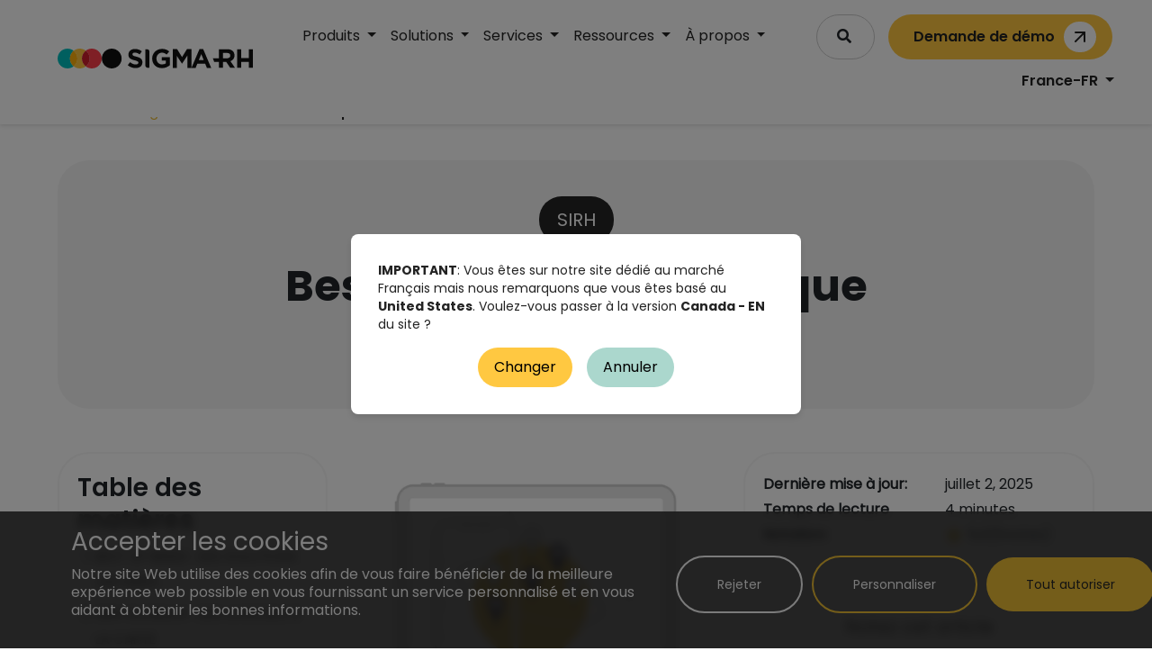

--- FILE ---
content_type: text/html; charset=utf-8
request_url: https://www.sigma-rh.com/fr-fr/blog/best-of-breed-vs-sirh-que-choisir/
body_size: 14634
content:




<!DOCTYPE html>
<html lang="fr-fr">
    <head>
        <meta charset="utf-8">
        
            <meta name="robots" content="index, follow">
        
        <meta name="apple-mobile-web-app-capable" content="yes">
        <meta http-equiv="X-UA-Compatible" content="IE=edge">
        <meta name="HandheldFriendly" content="True">
        <meta name="revisit-after" content="3 days">
        <meta name="viewport" content="width=device-width, height=device-height, initial-scale=1">
        
            <meta name="title" content="Best of Breed vs. SIRH : que choisir? ">
        
        
        <meta name="description" content="Best of Breed ou SIRH : quelle est le différence, quels sont les avantages et inconvénient de chaque type de logiciel et lequel choisir en 2021.">
        
        
        <meta name="keywords" content="Gestion des ressources humaines, SIGMA, SIGMA-rh, gestion des RH, logiciel de gestion des RH SIGMA">
        
        <meta name="author" content="">
        <meta name="theme-color" content="#f5cdb1">
        <link rel="canonical" href="https://www.sigma-rh.com/fr-fr/blog/best-of-breed-vs-sirh-que-choisir/">

        
            
            
                
                    <link rel="alternate" hreflang="fr-ca" href="https://www.sigma-rh.com/fr-ca/blogue/best-of-breed-vs-sirh-que-choisir/">
                
            
        
            
            
                
                    <link rel="alternate" hreflang="fr-fr" href="https://www.sigma-rh.com/fr-fr/blog/best-of-breed-vs-sirh-que-choisir/">
                
            
        
            
            
                
                    <link rel="alternate" hreflang="en-ca" href="https://www.sigma-rh.com/en-ca/blog/best-of-breed-or-hris-what-to-choose/">
                
            
        

        <link rel="alternate" hreflang="x-default" href="https://www.sigma-rh.com/en-ca/">

        
        <title>
            
                
                    Best of Breed vs. SIRH : que choisir?
                
            
        </title>
        
        
            


<meta property="og:url" content="https://www.sigma-rh.com/fr-fr/blog/best-of-breed-vs-sirh-que-choisir/">
<meta property="og:type" content="Site web">
<meta property="og:title" content="Best of Breed vs. SIRH : que choisir?">
<meta property="og:description"  content="Best of Breed ou SIRH : quelle est le différence, quels sont les avantages et inconvénient de chaque type de logiciel et lequel choisir en 2021.">

    
    <meta property="og:image" content="https://www.sigma-rh.com/media/images/undraw_Internet_on_t.2e16d0ba.fill-1200x630.format-webp.webp">
    <meta property="og:image:type" content="image/jpeg">

<meta property="og:image:width" content="1200">
<meta property="og:image:height" content="630">



<meta name="twitter:card" content="summary">
<meta property="twitter:title" content="Best of Breed vs. SIRH : que choisir?">
<meta property="twitter:description"  content="Best of Breed ou SIRH : quelle est le différence, quels sont les avantages et inconvénient de chaque type de logiciel et lequel choisir en 2021.">


    
    <meta property="twitter:image" content="https://www.sigma-rh.com/media/images/undraw_Internet_on_t.2e16d0ba.fill-1024x512.format-webp.webp">


        

        

        <!-- page custom Script -->
        

        <!-- Site setting Scripts -->
        
            
        
            
        
            
                <script type="text/javascript">
(function (w, d, id) {
if(w.av) { return; }
var ts = new Date().getTime();
w.avURL = w.avURL || 'https://appvizer.one';
w.avPool = w.avPool || [];
w.avPool.push({start: ts, id: id});
w.av = function () { w.avPool.push(arguments) };
var e = document.createElement("script");
e.async = true;
e.src = w.avURL + '/ariadne/v1/ariadne.js?ts=' + ts;
d.getElementsByTagName("head")[0].appendChild(e);
})(window, document);
av("visit",{id:"AP-252"});
</script>
            
        

        <!-- Schema Markup -->
        <script type="application/ld+json">
        {
            "@context": "https://schema.org",
            "@type": "Corporation",
            "name":  "SIGMA RH" ,
            "address":[
                
                    
                        {
                            "@type": "PostalAddress",
                            "telephone": "+1 514 352-3814",
                            "streetAddress": "4545, avenue Pierre-De Coubertin",
                            "addressLocality": "Montréal",
                            "addressRegion": "Québec",
                            "postalCode": "H1V 0B2",
                             "addressCountry": "Canada - Montréal"
                        }, 
                
                    
                        {
                            "@type": "PostalAddress",
                            "telephone": "+33 (0)1 77 32 16 00",
                            "streetAddress": "37, rue de la Victoire",
                            "addressLocality": "Paris",
                            "addressRegion": "Île-de-France",
                            "postalCode": "75009",
                             "addressCountry": "France - Paris"
                        }, 
                
                    
                        {
                            "@type": "PostalAddress",
                            "telephone": "+1 514 352-3814",
                            "streetAddress": "267, rue Racine Est, bureau 401",
                            "addressLocality": "Saguenay",
                            "addressRegion": "Québec",
                            "postalCode": "G7H 1S5",
                             "addressCountry": "Canada - Saguenay"
                        }, 
                
                    
                        {
                            "@type": "PostalAddress",
                            "telephone": "+1 514 352-3814",
                            "streetAddress": "990, avenue de Bourgogne, bureau 610",
                            "addressLocality": "Québec",
                            "addressRegion": "Québec",
                            "postalCode": "G1W 0E8",
                             "addressCountry": "Canada - Québec"
                        }
                
            ],
            "url": "https://www.sigma-rh.com/fr-fr/blog/best-of-breed-vs-sirh-que-choisir/",
            "logo": "https://www.sigma-rh.com/media/images/sigma-logo.original.png",
            "alternateName":  "SIGMA-HR" ,
            "sameAs": [
                "https://www.facebook.com/SIGMA.RH.Solutions",
                "https://twitter.com/sigma_rh",
                "https://www.youtube.com/channel/UCtnUMRwFcgQyLgVGb3VA0UA",
                "https://www.linkedin.com/company/sigma-rh/",
                
                    "https://www.sigma-rh.com/fr-ca/blogue/best-of-breed-vs-sirh-que-choisir/", 
                
                    "https://www.sigma-rh.com/fr-fr/blog/best-of-breed-vs-sirh-que-choisir/", 
                
                    "https://www.sigma-rh.com/en-ca/blog/best-of-breed-or-hris-what-to-choose/"
                
            ],
            "contactPoint": [
                
                    
                        {
                            "@type": "ContactPoint",
                            "telephone": "+1 514 352-3814",
                            "contactType": "service à la clientèle",
                            "email": "ventes@sigma-rh.com",
                            "areaServed":  "CA", 
                            "availableLanguage": [
                            "fr",
                            "en"
                            ]
                        }, 
                
                    
                        {
                            "@type": "ContactPoint",
                            "telephone": "+33 (0)1 77 32 16 00",
                            "contactType": "service à la clientèle",
                            "email": "ventes@sigma-rh.com",
                            "areaServed": "FR",
                            "availableLanguage": [
                            "fr",
                            "en"
                            ]
                        }, 
                
                    
                        {
                            "@type": "ContactPoint",
                            "telephone": "+1 514 352-3814",
                            "contactType": "service à la clientèle",
                            "email": "ventes@sigma-rh.com",
                            "areaServed":  "CA", 
                            "availableLanguage": [
                            "fr",
                            "en"
                            ]
                        }, 
                
                    
                        {
                            "@type": "ContactPoint",
                            "telephone": "+1 514 352-3814",
                            "contactType": "service à la clientèle",
                            "email": "ventes@sigma-rh.com",
                            "areaServed":  "CA", 
                            "availableLanguage": [
                            "fr",
                            "en"
                            ]
                        }
                
            ]
        }
        </script>

        
            <!-- Schema Markup for Blog -->
            <script type="application/ld+json">
                {
                    "@context": "https://schema.org",
                    "@type": "Article",
                    "headline": "Best of Breed vs. SIRH : que choisir?",
                    "description": "Best of Breed ou SIRH : quelle est le différence, quels sont les avantages et inconvénient de chaque type de logiciel et lequel choisir en 2021.",
                    "author": {
                        "@type": "Person",
                        "name": "None"
                    },
                    "datePublished": "2022-08-31T18:41:07.084032-04:00",
                    "dateModified": "2025-07-02T08:18:02.238374-04:00",
                    "mainEntityOfPage": {
                        "@type": "WebPage",
                        "@id": "https://www.sigma-rh.com/fr-fr/blog/best-of-breed-vs-sirh-que-choisir/"
                    }
                }
            </script>

            
                <script type="application/ld+json">
                    {
                    "@context": "https://schema.org/",
                    "@type": "Product",
                    "name": "Best of Breed vs. SIRH : que choisir?",
                    "description": "Best of Breed ou SIRH : quelle est le différence, quels sont les avantages et inconvénient de chaque type de logiciel et lequel choisir en 2021.",
                    "url": "https://www.sigma-rh.com/fr-fr/blog/best-of-breed-vs-sirh-que-choisir/",
                    "brand": {
                        "@type": "Organization",
                        "name": "SIGMA-RH"
                    },
                    "aggregateRating": {
                            "@type": "AggregateRating",
                            "ratingValue": 5.0,
                            "ratingCount": 5
                        }
                    }
                </script>
            
        

        <!-- Breadcrumb Schema Markup -->
        <script type="application/ld+json">
            {
                "@context": "https://schema.org",
                "@type": "BreadcrumbList",
                "itemListElement": [
                    
                    
                        // first ancestor skipped due to item: None
                        
                            
                            {
                                "@type": "ListItem",
                                "position": 1,
                                "name": "Accueil",
                                "item": "https://www.sigma-rh.com/fr-fr/"
                            },
                            
                        
                            
                            {
                                "@type": "ListItem",
                                "position": 2,
                                "name": "Blog",
                                "item": "https://www.sigma-rh.com/fr-fr/blog/"
                            },
                            
                        
                    
                    {
                        "@type": "ListItem",
                        "position": 3,
                        "name": "Best of Breed vs. SIRH : que choisir?"
                    }
                    
                ]
            }
        </script>

        <!-- Google Tag Manager Consent for Cookies -->
        <script>
            // Define dataLayer and the gtag function.
            window.dataLayer = window.dataLayer || [];
            function gtag(){dataLayer.push(arguments);}

            // Default ad_storage to 'granted'.
            gtag('consent', 'default', {
                'ad_storage': 'granted',
            });
        </script>
        <!-- End Google Tag Manager Consent for Cookies -->


        <!-- Google Tag Manager -->
        <script>(function(w,d,s,l,i){w[l]=w[l]||[];w[l].push({'gtm.start':
        new Date().getTime(),event:'gtm.js'});var f=d.getElementsByTagName(s)[0],
        j=d.createElement(s),dl=l!='dataLayer'?'&l='+l:'';j.async=true;j.src=
        'https://www.googletagmanager.com/gtm.js?id='+i+dl;f.parentNode.insertBefore(j,f);
        })(window,document,'script','dataLayer','GTM-PF7ZKSP');</script>
        <!-- End Google Tag Manager -->

        <!--        Favicon starts -->
        <link rel="icon" href="/static/img/favicon/sigma_logo_trans_32.0f0f8fc33f1f.png" sizes="32x32">
        <link rel="icon" href="/static/img/favicon/sigma_logo_trans_192.7345b39e5274.png" sizes="192x192">
        <link rel="apple-touch-icon" href="/static/img/favicon/sigma_logo_trans_180.3a0b9e5c2b0e.png">
        <!--        Favicon ends -->

        <link rel="stylesheet" href="/static/css/bootstrap/bootstrap.min.62207f1bb0d4.css">
        <link href="/static/css/main.27d2e0e74d71.css" rel="stylesheet">
        <link rel="stylesheet" type="text/css" href="/static/css/hijack/hijack-styles.min.866fc7c80897.css">
        <link rel="stylesheet" href="https://fonts.googleapis.com/icon?family=Material+Icons">
        
        <link rel="stylesheet" href="/static/css/font-awesome/all.min.7024720a83f1.css">
        <!-- RateYo CSS -->
        <link rel="stylesheet" href="/static/css/rateYo/jquery.rateyo.min.a0f8ea23e3b1.css">

        <script src="/static/js/plugins/jquery/jquery-3.6.0.min.8fb8fee4fcc3.js"></script>
        <script src="/static/js/plugins/popper/popper.min.b39f85da61b7.js"></script>
        <script src="/static/js/plugins/bootstrap/bootstrap.min.25a535c3f0e1.js"></script>
        <script src="/static/js/plugins/font-size-accessibility/destination/fontsize.min.d6766739b7aa.js"></script>
        <!-- RateYo JS -->
        <script src="/static/js/plugins/rateYo/jquery.rateyo.min.ccdd724a71bf.js"></script>

        <!-- TOC -->
        <script src="/static/src/components/streams/toc.5827ce6a314a.js"></script>

        <!--[if lt IE 9]>
        <script src="https://oss.maxcdn.com/html5shiv/3.7.2/html5shiv.min.js"></script>
        <script src="https://oss.maxcdn.com/respond/1.4.2/respond.min.js"></script>
        <![endif]-->


        <link rel="stylesheet" href="/static/css/slick/slick.min.4e7d56c1e2c8.css">
        <link rel="stylesheet" href="/static/css/slick/slick-theme.min.7e29f0b6b1d2.css">
    </head>
    <body class="resizable template-news-article-page">
    <!-- Google Tag Manager (noscript) -->
    <noscript><iframe src="https://www.googletagmanager.com/ns.html?id=GTM-PF7ZKSP"
    height="0" width="0" style="display:none;visibility:hidden"></iframe></noscript>
    <!-- End Google Tag Manager (noscript) -->

    

    


    
    <div class="news-article-header">
    


<header class="main-header">
    




<div class="container-fluid bg-white fixed-top px-0">
    <!-- Top message starts -->
    
    <!-- Top message ends -->
    <nav class="py-3 navbar-container navbar navbar-expand-xl navbar-light reset-padding-x">
    <a class="p-0 navbar-brand d-flex flex-column justify-content-center" href="/fr-fr/">
        <img src="/static/img/logo_fr.778ac808a086.svg" alt="Best of Breed vs. SIRH : que choisir?">
    </a>
    <button class="navbar-toggler" type="button" data-toggle="collapse" data-target="#navbarNavDropdown" aria-controls="navbarNavDropdown" aria-expanded="false" aria-label="Toggle navigation">
        <img class="toggle-icons" src="/static/img/close-icon.0e0ed5d2aecd.svg" alt="Best of Breed vs. SIRH : que choisir?">
        <img class="toggle-icons show-icon" src="/static/img/list-icon.d1020a1c1517.svg" alt="Best of Breed vs. SIRH : que choisir?">
    </button>
    <div class="row pt-4 pt-xl-0 ml-xl-3 navbar-collapse collapse justify-content-start align-items-start" id="navbarNavDropdown">
        <div class="col-12 col-xl-7">
            <ul class="d-xl-flex flex-xl-row justify-content-xl-between navbar-nav">
                
                
                
                <li class="nav-item dropdown">
                    <a class="nav-link dropdown-toggle black"   href="#" id="navbarDropdownMenuLink1" data-toggle="dropdown" aria-haspopup="true" aria-expanded="false">
                        Produits
                    </a>
                    
                    <div class="dropdown-menu width-100 dropdown-menu-center  dropdown-menu-left  float-left" aria-labelledby="navbarDropdownMenuLink1">
                        <div class="dropdown-body-container">
                            <div class="row max-w-100 w-xl-700px mx-xl-0">
                            
                                
                                
                                <div class="col-xl-4 mt-3 px-xl-0 pad-r-0">
                                    
                                    <a href="/fr-fr/suite-gestion-administrative/" class="dropdown-title semi-bold mb-3 px-xl-5 py-2 bg-light-grey dropdown-item">Suite Gestion administrative</a>
                                    
                                    
                                    <a class="px-4 px-xl-5 py-2 dropdown-item " href="/fr-fr/suite-gestion-administrative/core-rh/" >Core RH</a>
                                    
                                    <a class="px-4 px-xl-5 py-2 dropdown-item " href="/fr-fr/suite-gestion-administrative/centre-de-services-partages-rh/" >Centre de services partagés</a>
                                    
                                    <a class="px-4 px-xl-5 py-2 dropdown-item " href="/fr-fr/suite-gestion-administrative/signature-electronique-avancee/" >Signature électronique</a>
                                    
                                    <a class="px-4 px-xl-5 py-2 dropdown-item " href="/fr-fr/suite-gestion-administrative/notes-de-frais/" >Notes de frais</a>
                                    
                                </div>
                                
                            
                                
                                
                                <div class="col-xl-4 mt-3 px-xl-0 pad-r-0">
                                    
                                    <a href="/fr-fr/suite-temps-activites-planning/" class="dropdown-title semi-bold mb-3 px-xl-5 py-2 bg-light-grey dropdown-item">Suite Temps, activités et planning</a>
                                    
                                    
                                    <a class="px-4 px-xl-5 py-2 dropdown-item " href="/fr-fr/suite-temps-activites-planning/temps-conges-absences/" >Temps, absences et congés</a>
                                    
                                    <a class="px-4 px-xl-5 py-2 dropdown-item " href="/fr-fr/suite-temps-activites-planning/planification-intelligente-collaborative/" >Planification intelligente collaborative</a>
                                    
                                    <a class="px-4 px-xl-5 py-2 dropdown-item " href="/fr-fr/suite-temps-activites-planning/badgeage-et-horaires/" >Badgeage et horaires</a>
                                    
                                    <a class="px-4 px-xl-5 py-2 dropdown-item " href="/fr-fr/suite-temps-activites-planning/prevision-de-la-demande/" >Prévision de la demande</a>
                                    
                                </div>
                                
                            
                                
                                
                                <div class="col-xl-4 mt-3 px-xl-0 pad-r-0">
                                    
                                    <a href="/fr-fr/suite-talents/" class="dropdown-title semi-bold mb-3 px-xl-5 py-2 bg-light-grey dropdown-item">Suite Talents et GEPP</a>
                                    
                                    
                                    <a class="px-4 px-xl-5 py-2 dropdown-item " href="/fr-fr/suite-talents/recrutement/" >Recrutement</a>
                                    
                                    <a class="px-4 px-xl-5 py-2 dropdown-item " href="/fr-fr/suite-talents/entretiens/" >Entretiens</a>
                                    
                                    <a class="px-4 px-xl-5 py-2 dropdown-item " href="/fr-fr/suite-talents/formation/" >Formation</a>
                                    
                                    <a class="px-4 px-xl-5 py-2 dropdown-item " href="/fr-fr/suite-talents/competences-gepp/" >Développement des compétences</a>
                                    
                                </div>
                                
                            
                                
                                
                                <div class="col-xl-4 mt-3 px-xl-0 pad-r-0">
                                    
                                    <a href="/fr-fr/suite-sante-securite-travail/" class="dropdown-title semi-bold mb-3 px-xl-5 py-2 bg-light-grey dropdown-item">Suite santé et sécurité au travail</a>
                                    
                                    
                                    <a class="px-4 px-xl-5 py-2 dropdown-item " href="/fr-fr/suite-sante-securite-travail/accidents-travail-maladies-professionnelles/" >Accidents du travail et maladies professionnelles</a>
                                    
                                    <a class="px-4 px-xl-5 py-2 dropdown-item " href="/fr-fr/suite-sante-securite-travail/prevention-risques-DUERP/" >Risques, DUERP et prévention</a>
                                    
                                    <a class="px-4 px-xl-5 py-2 dropdown-item " href="/fr-fr/suite-sante-securite-travail/visites-medicales/" >Visites médicales</a>
                                    
                                    <a class="px-4 px-xl-5 py-2 dropdown-item " href="/fr-fr/suite-sante-securite-travail/vaccinations/" >Vaccinations</a>
                                    
                                    <a class="px-4 px-xl-5 py-2 dropdown-item " href="/fr-fr/suite-sante-securite-travail/cotisations-cpam/" >Cotisations CPAM</a>
                                    
                                </div>
                                
                            
                                
                                
                                <div class="col-xl-4 mt-3 px-xl-0 pad-r-0">
                                    
                                    <a href="/fr-fr/suite-relations-sociales/" class="dropdown-title semi-bold mb-3 px-xl-5 py-2 bg-light-grey dropdown-item">Suite Relations sociales</a>
                                    
                                    
                                    <a class="px-4 px-xl-5 py-2 dropdown-item " href="/fr-fr/suite-relations-sociales/bdese/" >BDESE</a>
                                    
                                    <a class="px-4 px-xl-5 py-2 dropdown-item " href="/fr-fr/suite-relations-sociales/gestion-des-irp/" >Instances Représentatives du Personnel</a>
                                    
                                    <a class="px-4 px-xl-5 py-2 dropdown-item " href="/fr-fr/suite-relations-sociales/gestion-du-registre-unique-du-personnel/" >Registre Unique du Personnel</a>
                                    
                                    <a class="px-4 px-xl-5 py-2 dropdown-item " href="/fr-fr/suite-relations-sociales/elections/" >Élections</a>
                                    
                                    <a class="px-4 px-xl-5 py-2 dropdown-item " href="/fr-fr/suite-relations-sociales/greves/" >Grèves</a>
                                    
                                    <a class="px-4 px-xl-5 py-2 dropdown-item " href="/fr-fr/suite-relations-sociales/reporting-rse/" >RSE</a>
                                    
                                </div>
                                
                            
                                
                                
                                <div class="col-xl-4 mt-3 px-xl-0 pad-r-0">
                                    
                                    <a href="/fr-fr/sirh-global/" class="dropdown-title semi-bold mb-3 px-xl-5 py-2 bg-light-grey dropdown-item">Solution SIRH globale</a>
                                    
                                    
                                    <a class="px-4 px-xl-5 py-2 dropdown-item " href="/fr-fr/ia/" >L&#x27;intelligence artificielle intégrée à votre SIRH</a>
                                    
                                    <a class="px-4 px-xl-5 py-2 dropdown-item " href="/fr-fr/sirh-global/" >Qu&#x27;est-ce qu&#x27;un SIRH ?</a>
                                    
                                    <a class="px-4 px-xl-5 py-2 dropdown-item " href="/fr-fr/blog/combien-coute-un-logiciel-sirh/" >Combien coûte un logiciel SIRH ?</a>
                                    
                                    <a class="px-4 px-xl-5 py-2 dropdown-item " href="/fr-fr/blog/implementation-logiciel-sirh-etapes-cles/" >Implémentation d’un logiciel SIRH</a>
                                    
                                    <a class="px-4 px-xl-5 py-2 dropdown-item " href="/fr-fr/livre-blanc-10-etapes-pour-choisir-son-sirh-2024/" >10 étapes pour choisir son SIRH</a>
                                    
                                </div>
                                
                            
                            </div>
                            
                                
                            
                                
                            
                                
                            
                                
                            
                                
                            
                                
                            
                        </div>
                    </div>
                    
                </li>
                
                
                
                
                <li class="nav-item dropdown">
                    <a class="nav-link dropdown-toggle black"   href="#" id="navbarDropdownMenuLink2" data-toggle="dropdown" aria-haspopup="true" aria-expanded="false">
                        Solutions
                    </a>
                    
                    <div class="dropdown-menu px-xl-5 pt-xl-4 pb-xl-3 w-xl-max-content dropdown-menu-center float-left" aria-labelledby="navbarDropdownMenuLink999">
                        
                            
                        <a class="dropdown-item mb-xl-2" href="/fr-fr/sirh-eti/">Pour les ETI</a>
                            
                        
                            
                        <a class="dropdown-item mb-xl-2" href="/fr-fr/sirh-grandes-entreprises/">Pour les grandes entreprises</a>
                            
                        
                            
                        <a class="dropdown-item mb-xl-2" href="/fr-fr/sante-clinique-privees/">Pour les professionnels de la santé</a>
                            
                        
                            
                        <a class="dropdown-item mb-xl-2" href="/fr-fr/construction-bailleurs-sociaux/">Pour les bailleurs sociaux</a>
                            
                        
                            
                        <a class="dropdown-item mb-xl-2" href="/fr-fr/manufacturier-automobile/">Pour le manufacturier et l&#x27;automobile</a>
                            
                        
                        
                            
                        
                            
                        
                            
                        
                            
                        
                            
                        
                    </div>
                    
                </li>
                
                
                
                
                <li class="nav-item dropdown">
                    <a class="nav-link dropdown-toggle black"   href="#" id="navbarDropdownMenuLink3" data-toggle="dropdown" aria-haspopup="true" aria-expanded="false">
                        Services
                    </a>
                    
                    <div class="dropdown-menu px-xl-5 pt-xl-4 pb-xl-3 w-xl-max-content dropdown-menu-center float-left" aria-labelledby="navbarDropdownMenuLink999">
                        
                            
                        <a class="dropdown-item mb-xl-2" href="/fr-fr/services/saas/">SaaS</a>
                            
                        
                            
                        <a class="dropdown-item mb-xl-2" href="/fr-fr/services/implementation-et-formation/">Implémentation et formation</a>
                            
                        
                            
                        <a class="dropdown-item mb-xl-2" href="/fr-fr/services/support-et-assistance/">Support et assistance</a>
                            
                        
                            
                        <a class="dropdown-item mb-xl-2" href="/fr-fr/connexion-sigma-rh/">Aide à la connexion  SIGMA-RH</a>
                            
                        
                        
                            
                        
                            
                        
                            
                        
                            
                        
                    </div>
                    
                </li>
                
                
                
                
                <li class="nav-item dropdown">
                    <a class="nav-link dropdown-toggle black"   href="#" id="navbarDropdownMenuLink4" data-toggle="dropdown" aria-haspopup="true" aria-expanded="false">
                        Ressources
                    </a>
                    
                    <div class="dropdown-menu px-xl-5 pt-xl-4 pb-xl-3 w-xl-max-content dropdown-menu-center float-left" aria-labelledby="navbarDropdownMenuLink999">
                        
                            
                        <a class="dropdown-item mb-xl-2" href="/fr-fr/temoignages-clients/">Témoignages clients</a>
                            
                        
                            
                        <a class="dropdown-item mb-xl-2" href="/fr-fr/blog/">Blog</a>
                            
                        
                            
                        <a class="dropdown-item mb-xl-2" href="/fr-fr/salle-de-presse/">Salle de presse</a>
                            
                        
                            
                        <a class="dropdown-item mb-xl-2" href="/fr-fr/Livres-blancs/">Livres blancs</a>
                            
                        
                            
                        <a class="dropdown-item mb-xl-2" href="/fr-fr/Capsules-video/">Capsules video</a>
                            
                        
                            
                        <a class="dropdown-item mb-xl-2" href="/fr-fr/faq/">FAQ</a>
                            
                        
                        
                            
                        
                            
                        
                            
                        
                            
                        
                            
                        
                            
                        
                    </div>
                    
                </li>
                
                
                
                
                <li class="nav-item dropdown">
                    <a class="nav-link dropdown-toggle black"   href="#" id="navbarDropdownMenuLink5" data-toggle="dropdown" aria-haspopup="true" aria-expanded="false">
                        À propos
                    </a>
                    
                    <div class="dropdown-menu px-xl-5 pt-xl-4 pb-xl-3 w-xl-max-content dropdown-menu-center float-left" aria-labelledby="navbarDropdownMenuLink999">
                        
                            
                        <a class="dropdown-item mb-xl-2" href="/fr-fr/a-propos/">Notre histoire, valeurs et engagements</a>
                            
                        
                            
                        <a class="dropdown-item mb-xl-2" href="/fr-fr/pourquoi-sigma-rh/">Pourquoi SIGMA-RH</a>
                            
                        
                            
                        <a class="dropdown-item mb-xl-2" href="/fr-fr/rgpd-et-securite/">RGPD et sécurité des données</a>
                            
                        
                            
                        <a class="dropdown-item mb-xl-2" href="/fr-fr/contact/">Nous contacter</a>
                            
                        
                            
                        <a class="dropdown-item mb-xl-2" href="/fr-fr/a-propos/find-us/">Nous trouver</a>
                            
                        
                            
                        <a class="dropdown-item mb-xl-2" href="/fr-fr/carrieres/">Carrières</a>
                            
                        
                            
                        <a class="dropdown-item mb-xl-2" href="/fr-fr/emplois/">Nos postes ouverts</a>
                            
                        
                            
                        <a class="dropdown-item mb-xl-2" href="/fr-fr/vivreaucanada/">Vivre au Canada</a>
                            
                        
                        
                            
                        
                            
                        
                            
                        
                            
                        
                            
                        
                            
                        
                            
                        
                            
                        
                    </div>
                    
                </li>
                
                
            </ul>
        </div>
        <div class="px-4 px-xl-0 col-12 pt-4 pt-xl-0 col-xl-5">
            <div class="row search-row-center">
                <div class="search-inner-box">
                    
                    
                    
                        <div id="search-container" class="row">
                            <form method="get" action="/fr-fr/search/" class="search-form">
                            <div class="input-group">
                                <input type="search" name="query" class="form-control search-input py-2 rounded-pill pr-5" placeholder="Search..." autocomplete="off">
                                <span class="input-group-append">
                                <button class="btn search-btn rounded-pill border-0" type="submit">
                                    <i class="fa fa-search"></i>
                                </button>
                                </span>
                            </div>
                            </form>
                        </div>                      
                    
                    
                </div>
                <div class="demo-container">
                    <a href="/fr-fr/rdv-demande-info-HP/" id="sticky-demo-btn" class="demo-btn small-button bg-yellow">
                        <div class="demo-btn-title">
                            Demande de démo
                        </div>
                        <div class="eclipse">
                            <svg xmlns="http://www.w3.org/2000/svg" width="24" height="24" viewBox="0 0 24 24" fill="none" stroke="currentColor" stroke-width="2" stroke-linecap="round" stroke-linejoin="round" class="lucide lucide-arrow-up-right"><path d="M7 7h10v10"/><path d="M7 17 17 7"/></svg>
                        </div>
                    </a>
                </div>
                <div class="navbar-lang-selection pl-0 pt-xl-0">
                    <ul class="navbar-nav ml-2">
                        <li class="nav-item dropdown">
                            <a class="nav-link dropdown-toggle black semi-bold" href="#" id="navbarDropdownMenuLink999" data-toggle="dropdown" aria-haspopup="true" aria-expanded="false">
                                
                                    France-FR
                                
                            </a>
                            <div class="dropdown-menu dropdown-menu-center float-left text-xl-center" aria-labelledby="navbarDropdownMenuLink999">
                                
                                <a class="dropdown-item" href="/fr-ca/blogue/best-of-breed-vs-sirh-que-choisir/">
                                    
                                        Canada - FR
                                    
                                </a>
                                
                                <a class="dropdown-item" href="/fr-fr/blog/best-of-breed-vs-sirh-que-choisir/">
                                    
                                        France - FR
                                    
                                </a>
                                
                                <a class="dropdown-item" href="/en-ca/blog/best-of-breed-or-hris-what-to-choose/">
                                    
                                        Canada - EN
                                    
                                </a>
                                
                            </div>
                        </li>
                    </ul>
                </div>
            </div>
        </div>
    </div>
</nav>
</div>


    
        


    
        
            <div class="breadcrumb-container px-10-per">
                <nav aria-label="breadcrumb">
                    <ol class="breadcrumb">
                        
                            
                        
                            
                                <li class="breadcrumb-item">
                                    <a href="/fr-fr/">Accueil</a>
                                </li>
                            
                        
                            
                                <li class="breadcrumb-item">
                                    <a href="/fr-fr/blog/">Blog</a>
                                </li>
                            
                        
                        <li class="breadcrumb-item active semi-bold" aria-current="page">
                            Best of Breed vs. SIRH : que choisir?
                        </li>
                    </ol>
                </nav>
            </div>
        
    


    
    
        


    <div class="news-wrapper news-head-banner">
        <div class="news-testimonial d-flex flex-column justify-content-around align-items-center bg-light-grey text-center mb-5">
            <div class="news-category-tags mb-3">
                <a href="/fr-fr/blog/cat/sirh/" class="active">SIRH</a>
            </div>
            <h1>Best of Breed vs. SIRH : que choisir?</h1>
        </div>
    </div>

    
</header>

    </div>

    
    

        <div class="d-flex news-article-body news-wrapper">
            <!-- Table of Contents -->
            
<div class="article-toc-section">
    <div class="toc-content">
        <div id="autoToC"></div>
    </div>

    <script id="tocElement" type="application/json">"autoToC"</script>
    <script id="scopeElement" type="application/json">"news-article-content"</script>
    <script id="tocTitle" type="application/json">Table des matières</script>
</div>


            <div id="news-article-content" class="news-article-content">
                
                    <div class="news-article-tab-content no-hero-text">
                        
                        

<div class="article-metadata">
    <div class="label-container col-7">
        <span class="label">Dernière mise à jour:</span>
        <span class="label">Temps de lecture</span>
        <span class="label mb-0">Notation:</span>
    </div>
    <div class="value-container col-5">
        <span class="value">juillet 2, 2025</span>
        <span class="value">4 minutes</span>
        <span class="value mb-0">
            <span class="average-rating-widget" data-average-rating="5,0"></span>
            <span>5,0</span>
            <span id="total-ratings">(5</span>notes)
        </span>
    </div>
</div>
                    </div>
                
                
                    
                    <div>
                        <img class="wrapper hero-img mb-5" src="/media/images/undraw_Internet_on_the_go_re_vbe.width-1100.format-webp.webp" alt="Best of Breed vs. SIRH : que choisir?" >
                    </div>
                
                
                    

<div class="wrapper">
    <article class="title-text-container px-4">
        
        <p data-block-key="nxkc0"><b>Lorsque l’on parle de projet de digitalisation RH, le débat "Best of Breed vs. SIRH global" revient régulièrement, la balance penchant d’un côté ou de l’autre, selon les saisons et les angles de vue.</b></p><p data-block-key="3706l">Il est souvent difficile pour les entreprises d’y voir clair, d’autant plus que l’offre des solutions RH explose : elle a doublé ces 5 dernières années ! Par exemple, le comparateur Capterra propose aujourd’hui plus de 1300 solutions dans la catégorie HR Software….</p><p data-block-key="7eqhc">Pour alimenter votre réflexion et vous aider dans ce choix impactant pour toute l’entreprise, nous partageons ici quelques éléments qui vous permettront certainement d<a href="https://blog.sigma-rh.com/ressource/8-criteres-techniques-choisir-sirh?hsLang=fr-fr" target="_blank" rel="noopener noreferrer nofollow">’identifier la meilleure solution</a> en fonction de votre contexte et de vos enjeux.</p><p data-block-key="5mjnm">Pour débuter, rappelons les définitions de ces deux types de solutions : </p><p data-block-key="frb8c"><b>Les Best of Breed sont littéralement "les meilleurs de leur catégorie"</b>. Il s'agit ici de logiciels dédiés à un seul ensemble de processus. On retrouvera, par exemple, des Best of Breed se spécialisant dans le recrutement, ou d'autres dédiés à la gestion des temps de vos équipes.</p><p data-block-key="9329l">À l'inverse, <b>les</b><a href="/fr-fr/"><b> SIRH globaux</b></a> <b>offrent, eux, des services plus complets et regroupent différents modules</b> dans une seule et même solution. Ils permettent de couvrir un très large périmètre fonctionnel qui touche les différents métiers RH.</p><p data-block-key="8p21k"></p><p data-block-key="654v5"></p><p data-block-key="fqvuc"></p><h2 data-block-key="83n0s"><b>BEST OF BREED : DES SOLUTIONS UNITAIRES</b></h2><h3 data-block-key="9emm8"><b>1. Les avantages</b></h3><p data-block-key="aikfc">En ne se focalisant que sur un service en particulier (recrutement, gestion des temps...), <b>les logiciels Best of Breed peuvent être plus puissants</b> et peuvent offrir des fonctionnalités plus avancées que les SIRH.</p><p data-block-key="3f3o9">Les éditeurs de ce type de solutions concentrent leurs ressources pour développer leur expertise dans leur domaine ; ils proposent ainsi des solutions qui peuvent mieux répondre aux besoins spécifiques de certaines entreprises, liés à un secteur d’activité ou à un enjeu métier particulier.</p><p data-block-key="fmee7">De plus, de par leur couverture moins large qu’un SIRH global, ces solutions ont souvent moins de contraintes techniques ; ils peuvent ainsi offrir <b>une ergonomie plus facile</b> à appréhender par les utilisateurs. En visant des processus ciblés et moins complexes, ils apparaissent plus "user-friendly".</p><p data-block-key="9rusq"></p><h3 data-block-key="dbtm2"><b>2. Les inconvénients</b></h3><p data-block-key="deppt">Logiquement, si les besoins de votre entreprise ne se cantonnent pas à la couverture d’un processus en particulier, vous allez devoir faire appel à plusieurs outils. La multiplication de ces solutions présente alors de nombreux inconvénients, même certains risques.</p><p data-block-key="5cdu2">Tout d’abord, pour chaque solution choisie, vous devrez payer votre abonnement, financer son implantation et aussi son interfaçage avec vos autres systèmes. Vous devrez également gérer de nouveaux contrats et <b>établir des relations avec chaque éditeur.</b></p><p data-block-key="4fg6v">Par la suite, chaque solution devra être maintenue et gérée de manière individuelle : <b>le support en sera naturellement complexifié.</b></p><p data-block-key="2smnu"><b>La compatibilité entre chacune de vos solutions n’étant pas forcément assurée</b>, ceci pourrait également avoir des impacts sur la communication des informations et l’intégrité des données. En travaillant sur de multiples systèmes, <b>vous risquez de ne pas pouvoir disposer de données agrégées</b>. Les informations ne seront pas partagées, ou peu : vos équipes travailleront en silos, les reportings obtenus seront incomplets et il sera difficile d’obtenir une vision globale de vos résultats.</p><p data-block-key="be9sa">Si les solutions n’utilisent <b>pas de référentiels communs</b>, il deviendra même impossible pour les décideurs RH d’obtenir une vue consolidée, permettant de construire et soutenir une stratégie RH globale et cohérente.</p><p data-block-key="emif1">Enfin, en cas de non-compatibilité entre les solutions, ou d’interfaçage partiel, vous serez confronté à l’obligation de re-saisie des informations. <b>Les risques de perte, d’altération ou de multiplication des données</b> grandiront de façon exponentielle, menaçant par conséquent <a href="https://blog.sigma-rh.com/ressource/s%C3%A9curit%C3%A9-des-donn%C3%A9es-personnelles-un-enjeu-pour-toute-lentreprise?hsLang=fr-fr" target="_blank" rel="noopener noreferrer nofollow">la sécurité même de vos données.</a></p><p data-block-key="9nq7d"></p><p data-block-key="9jusp"></p><p data-block-key="c2pu1"></p><h2 data-block-key="5e2d8"><b>SIRH GLOBAUX : DES LOGICIELS À LA CARTE</b></h2><h3 data-block-key="2fubb"><b>1. Les avantages</b></h3><p data-block-key="ad0bt"><b>Contrairement aux Best of Breed, les SIRH sont des logiciels plus complets, intégrant plusieurs modules dans un seul et même système.</b> <b>De nombreux éditeurs de SIRH offrent d'ailleurs des solutions à la carte, permettant aux entreprises de ne choisir que les modules dont ils ont réellement besoin, en s’ajustant à l’évolution de leurs enjeux.</b></p><p data-block-key="89jg7">En cas de nouveaux projets, la relation entre l'entreprise et l'éditeur est déjà établie et les équipes se connaissent : <b>l'implantation de nouveaux modules en sera facilitée</b>. Les éditeurs peuvent également soutenir les projets des entreprises, les accompagner dans leur développement : <b>la relation entre un éditeur SIRH et son client est basée sur le long terme</b>.</p><p data-block-key="fhnqh">Par ailleurs, en proposant un <b>portail unique</b>, les <b>SIRH globaux permettent souvent une meilleure adoption de l’outil</b> par les collaborateurs en les accompagnant tout au long de leur parcours dans l’entreprise, dès la phase de recrutement, puis lors de leurs différentes démarches RH (congés, entretien, formation, …)</p><p data-block-key="2sqcq"><b>Les SIRH globaux permettent également aux équipes de gagner du temps</b>. Des contrats de travail aux congés, en passant par les accidents de travail, campagnes d’entretien ou formations, tout se retrouve dans un seul et même outil. Les données sont partagées entre les différents modules, supprimant tout besoin de re-saisie.</p><p data-block-key="1rcrq">La centralisation des informations des différentes équipes vous permet également d'obtenir une vision 360° de vos performances. Vos services partagent ces données, communiquent plus facilement. <b>Vous obtenez des reporting complets et de qualité, avec des données consolidées et à jour, facilitant les prises de décision.</b></p><p data-block-key="e4nd0">Enfin, il est important de noter que les <b>SIRH globaux renforcent aussi la sécurité de vos données internes</b>. Toutes vos informations sensibles sont stockées et sécurisées à un seul et même endroit, et non dans plusieurs bases de données individuelles. La gestion des droits d’accès se faisant dans un seul outil, le travail des équipes dédiées à la sécurité des données est ainsi fortement simplifié.</p><p data-block-key="3n6uc"></p><h3 data-block-key="26jic"><b>2. Les inconvénients</b></h3><p data-block-key="9kvb4">Les SIRH étant des solutions complètes, offrant un large périmètre fonctionnel, certains de leurs modules ne proposeront peut-être pas les fonctionnalités les plus poussées du marché. Dans certains secteurs ou pour certains processus, le recours à des solutions expertes Best-of-breed peut s’avérer nécessaire.</p><p data-block-key="7hkg">Par ailleurs, la digitalisation des RH n’est pas qu’un projet technologique, mais aussi, et surtout un projet organisationnel. La <b>mise en place d’un SIRH global oblige souvent les entreprises à une harmonisation des processus</b>, ce qui peut entraîner des délais dans votre projet d’implantation. En contrepartie, cette réflexion permet naturellement d’améliorer la cohérence de la politique RH au niveau de toute l’entreprise.</p><p data-block-key="a881a"><b>Aussi, le haut niveau de personnalisation offert peut entraîner des délais d'adaptation au sein de vos équipes au moment de l'implantation. Pensez à</b> <b>donner du temps à vos équipes de s'adapter, formez-les et n'hésitez pas à contacter votre éditeur pour vous accompagner dans cette démarche.</b></p>
    </article>
</div>


<div class="blocks-spacing-3"></div>


                
                    
<!--    Colored box starts -->
<div class="colored-box-rounded wrapper">
  <div
    class="colored-box d-flex flex-column justify-content-around align-items-center bg-light-red text-center"
  >

    
      <h3>À RETENIR</h3>
    

    <p data-block-key="z734s">Avant de choisir un des types de solutions pour votre entreprise, effectuez une <b>réflexion stratégique globale sur la façon de structurer vos systèmes d'informations.</b></p><p data-block-key="96g6k">Le choix de votre solution dépendra de beaucoup de critères. La taille de votre entreprise, son organisation, la complexité de vos processus ou encore les possibilités d'expansion et d'évolution de vos équipes dans les années à venir.</p>

    

    
  </div>
</div>

    
    <div class="blocks-spacing-3"></div>
    

<!--    Colored box ends -->

                
            </div>

            <!-- Article Metadata -->
            
<div class="article-metadata-section">
    <div class="metadata-sticky-container">
        

<div class="article-metadata">
    <div class="label-container col-7">
        <span class="label">Dernière mise à jour:</span>
        <span class="label">Temps de lecture</span>
        <span class="label mb-0">Notation:</span>
    </div>
    <div class="value-container col-5">
        <span class="value">juillet 2, 2025</span>
        <span class="value">4 minutes</span>
        <span class="value mb-0">
            <span class="average-rating-widget" data-average-rating="5,0"></span>
            <span>5,0</span>
            <span id="total-ratings">(5</span>notes)
        </span>
    </div>
</div>
        
            <div class="article-rating-form">
                <form id="rating-form" action="/fr-fr/blog/112/rate/" method="post">
                    <p>Notez cet article</p>
                    <div id="rateYo"></div>
                    <input type="hidden" name="csrfmiddlewaretoken" value="kaktEIM9i6L0HzsN2qX3GsLf0XJhIF2NvUu3KDKAsDK3bajtwCpSrVzQXxqznVjB">
                    <!-- <button id="submit-rating" class="small-button bg-yellow mx-2">Noter</button> -->
                </form>
            </div>
        
    </div>
</div>

        </div>

    


    
        
<div id="language-popup" data-show="True" data-lang="en-ca" data-redirect-url="/en-ca/blog/best-of-breed-or-hris-what-to-choose/">
    <div class="lang-popup-text font-14 line-h-20">
        
        <p data-block-key="hsiho"><b>IMPORTANT</b>: Vous êtes sur notre site dédié au marché Français mais nous remarquons que vous êtes basé au <b>United States</b>. Voulez-vous passer à la version <b>Canada - EN</b> du site ?</p>
    </div>
    <div class="lang-popup-buttons">
        <button id="switch-language" class="small-button bg-yellow mx-2">Changer</button>
        <button id="keep-language" class="small-button bg-green mx-2">Annuler</button>
    </div>
</div>
<div id="lang-popup-overlay" class="lang-popup-overlay"></div>

        
            

<footer>
    <div class="footer bg-light-grey">
        <div class="row justify-content-between">
            <div class="container-fluid navbar navbar-expand-lg navbar-light reset-padding-x">
                <div class="col-lg-6 col-12">
                    <a class="navbar-brand" href="/fr-fr/">
                        <img src="/static/img/logo_fr.778ac808a086.svg" alt="Best of Breed vs. SIRH : que choisir?">
                    </a>
                </div>
                <div class="col-lg-6 col-12">
                    <noscript>
 <iframe src="https://contact.sigma-rh.com/l/994192/2022-08-24/r53" width="100%" height="500px" type="text/html" frameborder="0" allowTransparency="true" style="border: 0" id="sigma-form"></iframe>
</noscript>

<script type="text/javascript">
 var form = 'https://contact.sigma-rh.com/l/994192/2022-08-24/r53';
 var params = window.location.search;
 var thisScript = document.scripts[document.scripts.length - 1];
 var iframe = document.createElement('iframe');

 iframe.setAttribute('src', form + params);
 iframe.setAttribute('width', '100%');
 iframe.setAttribute('height', 500px);
 iframe.setAttribute('type', 'text/html');
 iframe.setAttribute('frameborder', 0);
 iframe.setAttribute('allowTransparency', 'true');
 iframe.style.border = '0';

 thisScript.parentElement.replaceChild(iframe, thisScript);
</script>
                </div>
            </div>
        </div>

        <div class="row justify-content-between">
            <div class="col-xl-8 col-lg-6 col-12 pt-5">
                <div class="row justify-content-between">
                    <div class="col-xl-5 col-12">
                        <div class="footer-img-container">
                            <div class="row align-items-center">
                                
                                    <a class="col-xl-4 col-6 text-center my-2" href="#">
                                        
                                        <img class="seal" src="/media/images/HD_ISO_27001_v2022_1.width-100.format-webp.webp" alt="HD_ISO 27001 v2022 (1)">
                                    </a>
                                
                                    <a class="col-xl-4 col-6 text-center my-2" href="#">
                                        
                                        <img class="seal" src="/media/images/HD_HDS.width-100.format-webp.webp" alt="HD_HDS">
                                    </a>
                                
                                    <a class="col-xl-4 col-6 text-center my-2" href="#">
                                        
                                        <img class="seal" src="/media/images/3_Ygk5IsE.width-100.format-webp.webp" alt="certification soc">
                                    </a>
                                
                                    <a class="col-xl-4 col-6 text-center my-2" href="#">
                                        
                                        <img class="seal" src="/media/images/Badge_Visionnaire_mid-market_bleu.width-100.format-webp.webp" alt="Badge Visionnaire mid-market bleu">
                                    </a>
                                
                                    <a class="col-xl-4 col-6 text-center my-2" href="#">
                                        
                                        <img class="seal" src="/media/images/Badge_Visionnaire_grandes_organis.width-100.format-webp.webp" alt="Badge Visionnaire grandes organisations bleu">
                                    </a>
                                
                                    <a class="col-xl-4 col-6 text-center my-2" href="https://www.sigma-rh.com/fr-fr/carrieres/">
                                        
                                        <img class="seal" src="/media/images/medal.width-100.format-webp.webp" alt="ecovadis-2024">
                                    </a>
                                
                            </div>
                        </div>
                        <div class="d-none d-sm-block">
                        


<div class="container-fluid navbar navbar-expand-lg navbar-light mt-sm-5 reset-padding-x justify-content-sm-start justify-content-center">
    <div class="d-flex flex-row justify-content-sm-between justify-content-center mb-3">
        <a class="footer-social-item" href="https://www.facebook.com/SIGMA.RH.Solutions" target="_blank">
            <div class="footer-social-icon">
                <img class="social-icon pr-3" src="/static/img/facebook-icon.ea348e8cf022.svg" alt="facebook icon">
            </div>
        </a>
        <a class="footer-social-item" href="https://twitter.com/sigma_rh" target="_blank">
            <div class="footer-social-icon">
                <img class="social-icon px-2 px-sm-0 pr-sm-3" src="/static/img/x-icon.22f1da38795c.svg" alt="twitter icon">
            </div>
        </a>
        <a class="footer-social-item" href="https://www.youtube.com/channel/UCtnUMRwFcgQyLgVGb3VA0UA" target="_blank">
            <div class="footer-social-icon">
                <img class="social-icon px-2 px-sm-0 pr-sm-3" src="/static/img/youtube-icon.bc405a04f32c.svg" alt="youtube icon">
            </div>
        </a>
        <a class="footer-social-item" href="https://www.linkedin.com/company/sigma-rh/" target="_blank">
            <div class="footer-social-icon">
                <img class="social-icon px-2 px-sm-0 pr-sm-3" src="/static/img/linkedin-icon.6905e31aec91.svg" alt="linkedin icon">
            </div>
        </a>
        <a class="footer-social-item" href="https://www.instagram.com/sigma_rh/" target="_blank">
            <div class="footer-social-icon">
                <img class="social-icon px-2 px-sm-0 pr-sm-3" src="/static/img/instagram-icon.248169ffc1c9.svg" alt="instagram icon">
            </div>
        </a>
    </div>
</div>

                        </div>
                    </div>
                    <div class="col-md-12 col-xl-7 col-12 mt-5 mt-xl-0">
                        <div class="row font-12 line-h-20">
                            
                                
                            <div class="col-xl-6 mb-4">
                                
                                <p class="font-14 bold line-h-20 mb-2">Canada - Montréal</p>
                                
                                <!-- Tel -->
                                
                                    

<p><a href='tel:15143523814'>+1 514 352-3814</a></p>

                                
                                <!-- Email -->
                                
                                    

<p><a href="/cdn-cgi/l/email-protection#7c0a191208190f3c0f151b111d510e14521f1311"><span class="__cf_email__" data-cfemail="80f6e5eef4e5f3c0f3e9e7ede1adf2e8aee3efed">[email&#160;protected]</span></a></p>

                                
                                
                                <p>4545, avenue Pierre-De Coubertin</p>
                                
                                <p>
                                
                                    
                                    Montréal
                                    
                                    
                                    (Québec)
                                    
                                    
                                    H1V 0B2
                                    
                                
                                </p>
                            </div>
                            
                                
                            <div class="col-xl-6 mb-4">
                                
                                <p class="font-14 bold line-h-20 mb-2">France - Paris</p>
                                
                                <!-- Tel -->
                                
                                    

<p><a href='tel:330177321600'>+33 (0)1 77 32 16 00</a></p>

                                
                                <!-- Email -->
                                
                                    

<p><a href="/cdn-cgi/l/email-protection#196f7c776d7c6a596a707e7478346b71377a7674"><span class="__cf_email__" data-cfemail="0f796a617b6a7c4f7c6668626e227d67216c6062">[email&#160;protected]</span></a></p>

                                
                                
                                <p>37, rue de la Victoire</p>
                                
                                <p>
                                
                                    
                                    75009
                                    
                                    
                                     Paris
                                    
                                
                                </p>
                            </div>
                            
                                
                            <div class="col-xl-6 mb-4">
                                
                                <p class="font-14 bold line-h-20 mb-2">Canada - Saguenay</p>
                                
                                <!-- Tel -->
                                
                                    

<p><a href='tel:15143523814'>+1 514 352-3814</a></p>

                                
                                <!-- Email -->
                                
                                    

<p><a href="/cdn-cgi/l/email-protection#0472616a70617744776d63696529766c2a676b69"><span class="__cf_email__" data-cfemail="c9bfaca7bdacba89baa0aea4a8e4bba1e7aaa6a4">[email&#160;protected]</span></a></p>

                                
                                
                                <p>267, rue Racine Est, bureau 401</p>
                                
                                <p>
                                
                                    
                                    Saguenay
                                    
                                    
                                    (Québec)
                                    
                                    
                                    G7H 1S5
                                    
                                
                                </p>
                            </div>
                            
                                
                            <div class="col-xl-6 mb-4">
                                
                                <p class="font-14 bold line-h-20 mb-2">Canada - Québec</p>
                                
                                <!-- Tel -->
                                
                                    

<p><a href='tel:15143523814'>+1 514 352-3814</a></p>

                                
                                <!-- Email -->
                                
                                    

<p><a href="/cdn-cgi/l/email-protection#c4b2a1aab0a1b784b7ada3a9a5e9b6aceaa7aba9"><span class="__cf_email__" data-cfemail="c8beada6bcadbb88bba1afa5a9e5baa0e6aba7a5">[email&#160;protected]</span></a></p>

                                
                                
                                <p>990, avenue de Bourgogne, bureau 610</p>
                                
                                <p>
                                
                                    
                                    Québec
                                    
                                    
                                    (Québec)
                                    
                                    
                                    G1W 0E8
                                    
                                
                                </p>
                            </div>
                            
                        </div>
                    </div>
                </div>
            </div>

            




<div class="col-xl-4 col-lg-5 col-12 pt-5 pb-sm-4">
    <div class="row font-14 line-h-20">
        
        
        <div class="col-6">
            <a class="bold" href="/fr-fr/sirh-global/" ><strong>Produits</strong></a>
            
                <ul>
                
                    <li class="mt-2"><a href="/fr-fr/sirh-global/" >SIRH global</a></li>
                
                    <li class="mt-2"><a href="/fr-fr/suite-gestion-administrative/" >Suite Gestion administrative</a></li>
                
                    <li class="mt-2"><a href="/fr-fr/suite-talents/" >Suite Talents</a></li>
                
                    <li class="mt-2"><a href="/fr-fr/suite-temps-activites-planning/" >Suite Temps, activités et planning</a></li>
                
                    <li class="mt-2"><a href="/fr-fr/suite-sante-securite-travail/" >Suite Santé et sécurité au travail</a></li>
                
                    <li class="mt-2"><a href="/fr-fr/suite-relations-sociales/" >Suite Relations sociales</a></li>
                
                </ul>
            
        </div>
        
        
        <div class="col-6">
            <a class="bold" href="/fr-fr/a-propos/" ><strong>À propos</strong></a>
            
                <ul>
                
                    <li class="mt-2"><a href="/fr-fr/a-propos/" >Notre histoire, valeurs et engagements</a></li>
                
                    <li class="mt-2"><a href="/fr-fr/pourquoi-sigma-rh/" >Pourquoi SIGMA-RH</a></li>
                
                    <li class="mt-2"><a href="/fr-fr/rgpd-et-securite/" >RGPD et sécurité des données</a></li>
                
                    <li class="mt-2"><a href="/fr-fr/contact/" >Nous contacter</a></li>
                
                    <li class="mt-2"><a href="/fr-fr/a-propos/find-us/" >Nous trouver</a></li>
                
                    <li class="mt-2"><a href="/fr-fr/carrieres/" >Carrières</a></li>
                
                    <li class="mt-2"><a href="/fr-fr/emplois/" >Nos postes ouverts</a></li>
                
                    <li class="mt-2"><a href="/fr-fr/vivreaucanada/" >Vivre au Canada</a></li>
                
                </ul>
            
        </div>
        
    </div>
</div>


        </div>
        <div class="d-sm-none">
            


<div class="container-fluid navbar navbar-expand-lg navbar-light mt-sm-5 reset-padding-x justify-content-sm-start justify-content-center">
    <div class="d-flex flex-row justify-content-sm-between justify-content-center mb-3">
        <a class="footer-social-item" href="https://www.facebook.com/SIGMA.RH.Solutions" target="_blank">
            <div class="footer-social-icon">
                <img class="social-icon pr-3" src="/static/img/facebook-icon.ea348e8cf022.svg" alt="facebook icon">
            </div>
        </a>
        <a class="footer-social-item" href="https://twitter.com/sigma_rh" target="_blank">
            <div class="footer-social-icon">
                <img class="social-icon px-2 px-sm-0 pr-sm-3" src="/static/img/x-icon.22f1da38795c.svg" alt="twitter icon">
            </div>
        </a>
        <a class="footer-social-item" href="https://www.youtube.com/channel/UCtnUMRwFcgQyLgVGb3VA0UA" target="_blank">
            <div class="footer-social-icon">
                <img class="social-icon px-2 px-sm-0 pr-sm-3" src="/static/img/youtube-icon.bc405a04f32c.svg" alt="youtube icon">
            </div>
        </a>
        <a class="footer-social-item" href="https://www.linkedin.com/company/sigma-rh/" target="_blank">
            <div class="footer-social-icon">
                <img class="social-icon px-2 px-sm-0 pr-sm-3" src="/static/img/linkedin-icon.6905e31aec91.svg" alt="linkedin icon">
            </div>
        </a>
        <a class="footer-social-item" href="https://www.instagram.com/sigma_rh/" target="_blank">
            <div class="footer-social-icon">
                <img class="social-icon px-2 px-sm-0 pr-sm-3" src="/static/img/instagram-icon.248169ffc1c9.svg" alt="instagram icon">
            </div>
        </a>
    </div>
</div>

        </div>

    </div>
    

<!--    Bottom footer starts -->
    <div class="d-flex flex-column justify-content-center flex-md-row footer-message text-center bg-black py-2">
        
        <div class="d-block d-md-inline mr-md-5">
            <a class="font-12" href="/fr-fr/politique-de-confidentialite/">
                Politique de confidentialité
            </a>
        </div>
        

        
        <div class="d-block d-md-inline mr-md-5">
            <a class="font-12" href="/fr-fr/mentions-legales/">
                Mentions légales
            </a>
        </div>
        
        <div class="d-block d-md-inline mt-1">
            <p class="white font-12 m-0 pb-0">© 2026 SIGMA-RH</p>
        </div>
    </div>
<!--    Bottom footer ends -->
    

    


  <!-- GDPR Banner Starts -->
  <div class="gdpr-popup" id="gdpr-popup">
    <div class="gdpr-content reset-padding-x py-3">
      <div class="gdpr-inner-txt d-flex flex-column col-xl-7 pad-xl-150">
        <!-- First Column -->
        <h3 class="gdpr-title">Accepter les cookies</h3>
        <div class="gdpr-text font-14 line-h-20">
          <p data-block-key="v5xoi">Notre site Web utilise des cookies afin de vous faire bénéficier de la meilleure expérience web possible en vous fournissant un service personnalisé et en vous aidant à obtenir les bonnes informations.</p>
        </div>
        <div class="gdpr-toggle-row mt-2">
          <!-- First Row -->
          <div class="toggle-row">
            <div class="custom-control custom-switch toggle-col">
              <input type="checkbox" class="custom-control-input" id="toggleNecessary" checked disabled>
              <label class="custom-control-label d-block" for="toggleNecessary">Nécessaire</label>
            </div>
            <div class="custom-control custom-switch">
              <input type="checkbox" class="custom-control-input" id="togglePreferences" checked>
              <label class="custom-control-label d-block" for="togglePreferences">Préférences</label>
            </div>
          </div>
        
          <!-- Second Row -->
          <div class="toggle-row">
            <div class="custom-control custom-switch toggle-col">
              <input type="checkbox" class="custom-control-input" id="toggleStatistics" checked>
              <label class="custom-control-label d-block" for="toggleStatistics">Statistiques</label>
            </div>
            <div class="custom-control custom-switch">
              <input type="checkbox" class="custom-control-input" id="toggleMarketing" checked>
              <label class="custom-control-label d-block" for="toggleMarketing">Commercialisation</label>
            </div>
          </div>
        </div>
      </div>
      <!-- Second Column: Buttons -->
      <div class="gdpr-btn-container col-xl-5">
        <button type="button" class="gdpr-bottom-btns big-button white reject-all my-2" id="reject_all_cookies">
          Rejeter
        </button>
        <button type="button" class="gdpr-bottom-btns my-2 big-button border-yellow gdpr-custom-btn" id="allow_selection_cookies"
                data-text-customize="Personnaliser"
                data-text-allow-selection="Autoriser la sélection">
          Personnaliser
        </button>
        <button type="button" class="gdpr-bottom-btns my-2 big-button bg-yellow gdpr-btn" id="allow_all_cookies">
          Tout autoriser
        </button>
      </div>
    </div>
  </div>
  <!-- GDPR Banner Ends -->


</footer>

        
    


    

    <script data-cfasync="false" src="/cdn-cgi/scripts/5c5dd728/cloudflare-static/email-decode.min.js"></script><script src="https://cdnjs.cloudflare.com/ajax/libs/slick-carousel/1.8.1/slick.min.js" integrity="sha512-XtmMtDEcNz2j7ekrtHvOVR4iwwaD6o/FUJe6+Zq+HgcCsk3kj4uSQQR8weQ2QVj1o0Pk6PwYLohm206ZzNfubg==" crossorigin="anonymous" referrerpolicy="no-referrer"></script>
    
    <script src="/static/js/app.min.ef76999b1955.js"></script>
	<!-- cache version 2026-01-14 01:17:38 -->
    


    <script id="abtesting-tracking-params" type="application/json">{"urls": {"registerParticipant": "/abtesting/register-participant/", "goalReached": "/abtesting/goal-reached/"}, "pageId": 112}</script>
    <script src="/static/wagtail_ab_testing/js/tracker.c83c5f73c67a.js" defer async></script>



    
        
            <script>
  document.addEventListener("DOMContentLoaded", function () {
    setTimeout(function () {
      (function (w, d, s, o, f, js, fjs) {
        w["botsonic_widget"] = o;
        w[o] =
          w[o] ||
          function () {
            (w[o].q = w[o].q || []).push(arguments);
          };
        js = d.createElement(s);
        fjs = d.getElementsByTagName(s)[0];
        js.id = o;
        js.src = f;
        js.async = true;
        js.defer = true;
        fjs.parentNode.insertBefore(js, fjs);
      })(window, document, "script", "Botsonic", "https://widget.writesonic.com/CDN/botsonic.min.js");
      Botsonic("init", {
        serviceBaseUrl: "https://api.botsonic.ai",
        token: "c8b64f94-355c-4ed6-bf01-46cf9764f45e",
      });
    }, 15000); // 15000 milliseconds = 15 seconds
  });
</script>
        
    
        
            <script type="text/javascript">
var iframe = document.getElementById('sigma-form');
iframe.src = iframe.src + window.location.search;
</script>
        
    
        
    
    <!-- Crisp -->
    </body>
</html>


--- FILE ---
content_type: text/css
request_url: https://www.sigma-rh.com/static/css/main.27d2e0e74d71.css
body_size: 12868
content:
@font-face{font-family:Poppins-Bold;src:url("../fonts/Poppins/Poppins-Bold.08c20a487911.ttf") format("truetype")}@font-face{font-family:Poppins-Regular;src:url("../fonts/Poppins/Poppins-Regular.093ee89be9ed.ttf") format("truetype")}@font-face{font-family:Poppins-Light;src:url("../fonts/Poppins/Poppins-Light.fcc40ae9a542.ttf") format("truetype")}@font-face{font-family:Poppins-ExtraLight;src:url("../fonts/Poppins/Poppins-ExtraLight.6f8391bbdaea.ttf") format("truetype")}@font-face{font-family:Poppins-Thin;src:url("../fonts/Poppins/Poppins-Thin.9ec263601ee3.ttf") format("truetype")}@font-face{font-family:Poppins-SemiBold;src:url("../fonts/Poppins/Poppins-SemiBold.6f1520d10720.ttf") format("truetype")}@font-face{font-family:Poppins-ExtraBold;src:url("../fonts/Poppins/Poppins-ExtraBold.d45bdbc2d4a9.ttf") format("truetype")}@font-face{font-family:Poppins-Medium;src:url("../fonts/Poppins/Poppins-Medium.bf59c687bc6d.ttf") format("truetype")}@font-face{font-family:Poppins-BoldItalic;src:url("../fonts/Poppins/Poppins-BoldItalic.19406f767add.ttf") format("truetype")}body{font-family:Poppins-Regular,sans-serif;font-size:20px;line-height:28px}@media screen and (max-width:575px){body{font-size:.9rem}}small{font-size:16px}.big-font{font-size:180px;line-height:190px}@media screen and (max-width:575px){.big-font{font-size:100px;line-height:120px}}@media screen and (min-width:576px)and (max-width:991px){.big-font{font-size:160px;line-height:172px}}h1{font-family:Poppins-Bold,sans-serif;font-weight:700;font-size:60px;line-height:72px}@media screen and (max-width:575px){h1{font-size:1.5rem;line-height:40px}}@media screen and (min-width:576px)and (max-width:767px){h1{font-size:2rem;line-height:40px}}@media screen and (min-width:768px)and (max-width:1199px){h1{font-size:2.5rem;line-height:48px}}@media screen and (min-width:1200px)and (max-width:1499px){h1{font-size:3rem;line-height:64px}}.h3-to-h2,h2{font-family:Poppins-Bold,sans-serif;font-weight:700;font-size:2.5rem;line-height:48px}@media screen and (max-width:575px){.h3-to-h2,h2{font-size:1.3rem;line-height:36px}}@media screen and (min-width:576px)and (max-width:767px){.h3-to-h2,h2{font-size:1.8rem;line-height:36px}}@media screen and (min-width:768px)and (max-width:1199px){.h3-to-h2,h2{font-size:2rem;line-height:40px}}h3{font-family:Poppins-SemiBold,sans-serif;font-size:28px;line-height:36px}@media screen and (max-width:576px){h3{font-size:1.2rem}}@media screen and (min-width:768px)and (max-width:1199px){h3{font-size:26px;line-height:32px}}h3.gdpr-title{font-family:Poppins-Regular,sans-serif}h4{font-family:Poppins-SemiBold,sans-serif;font-size:24px;line-height:30px}@media screen and (max-width:576px){h4{font-size:1.1rem}}h5{font-family:Poppins-SemiBold,sans-serif;font-size:20px;line-height:24px}@media screen and (max-width:576px){h5{font-size:1.1rem}}.medium{font-family:Poppins-Medium,sans-serif;font-weight:500}.semi-bold{font-family:Poppins-SemiBold,sans-serif;font-weight:600}.bold{font-family:Poppins-Bold,sans-serif;font-weight:700}.bold-italic{font-family:Poppins-BoldItalic,sans-serif;font-weight:700}.extra-bold{font-family:Poppins-ExtraBold,sans-serif;font-weight:800}.font-12{font-size:12px}.font-13{font-size:13px}.font-14{font-size:14px}@media screen and (max-width:576px){.font-14{font-size:13px}}.font-15{font-size:15px}.font-18{font-size:18px}.font-20{font-size:20px}.font-24{font-size:24px}@media screen and (max-width:575px){.font-24{font-size:20px}}.font-28{font-size:28px}.font-32{font-size:32px}@media screen and (max-width:575px){.font-32{font-size:28px;line-height:40px}}.font-40{font-size:40px}@media screen and (max-width:575px){.font-40{font-size:28px}}.font-40.font-40-landing{font-size:36px}.font-48{font-size:48px;line-height:48px}@media screen and (max-width:575px){.font-48{font-size:30px;line-height:initial}}.font-80{font-size:80px}@media screen and (max-width:575px){.font-80{font-size:80px}}@media screen and (min-width:1200px)and (max-width:1699px){.font-80{font-size:60px}}.font-80.font-80-landing{font-size:60px}.line-h-1{line-height:1}.line-h-2-3{line-height:2.3}.line-h-16{line-height:16px}.line-h-20{line-height:20px}.line-h-22{line-height:22px}.line-h-28{line-height:28px}.line-h-30{line-height:30px}.line-h-32{line-height:32px}.line-h-40{line-height:40px}.line-h-48{line-height:48px}@media screen and (max-width:575px){.line-h-48{line-height:40px}}.line-h-56{line-height:56px}@media screen and (max-width:575px){.line-h-56{line-height:46px}}.line-h-80{line-height:80px}@media screen and (max-width:575px){.line-h-80{line-height:44px}}@media screen and (min-width:1200px)and (max-width:1699px){.line-h-80{line-height:60px}}a,a:hover,p{color:#232323;text-decoration:none}a.bg-blue:hover{color:#fff}a:hover{opacity:75%}ol,ul{display:inline-block}footer ol,footer ul,nav ol,nav ul{list-style-type:none;padding-left:initial;display:initial}input:focus,textarea:focus{border:none;outline:0}@media screen and (max-width:575px){.text-blocks{padding:0 5%}}@media screen and (min-width:1500px){.text-blocks{padding-left:7%;padding-right:7%}}.dropdown-title{font-size:15px;text-transform:uppercase;white-space:normal}strong{font-family:Poppins-SemiBold,sans-serif}b{font-weight:700;font-family:Poppins-Bold,sans-serif}ol,ul{display:inline-block;text-align:left}blockquote{background:#f7f7f7;border-left:10px solid #ccc;margin:1.5em 10px;padding:.5em 10px;quotes:"“" "”" "‘" "’"}blockquote:before{color:#ccc;content:open-quote;font-size:4em;line-height:.1em;margin-right:.25em;vertical-align:-.4em}blockquote p{display:inline}.accordion-answer a,.accordion-answer a:active,.accordion-answer a:link,.accordion-answer a:visited,.card-text a,.card-text a:active,.card-text a:link,.card-text a:visited,.service-text-container a,.service-text-container a:active,.service-text-container a:link,.service-text-container a:visited{color:#70b4a2}@media screen and (min-width:576px)and (max-width:1199px){a,li,p{font-size:18px}}.bg-light-green{background:#e2f8f8}.bg-light-red{background:#ffe0e1}.bg-light-yellow{background:#fff3d8}.bg-light-grey{background:#f6f6f6}.bg-light-grey-grad{background:#f7f7f7;background:linear-gradient(180deg,#f7f7f7 0,#fff 100%)}.bg-green{background:#abd7cd}.bg-red{background:#ff3f4a}.bg-yellow{background:#ffc841}.bg-grey{background:#9b9b9b}.bg-black{background:#101010}.bg-white{background:#fcfcfc}.bg-blue{background:#00c0c0}.white{color:#fcfcfc}.black{color:#101010}.dark-black{color:#101010}.light-grey{color:rgba(35,35,35,.5)}.border-grey,.grey{color:#727272}.border-yellow,.yellow{color:#ffc841}.border-green,.green{color:#70b4a2}.border-red,.red{color:#ff3f4a}.opacity-03{opacity:.3}html{height:100vh}@media screen and (min-width:576px){.wrapper{padding:0 5%}}@media screen and (min-width:1700px){.wrapper{padding:0 18%}}.reset-margin-x{margin-left:0;margin-right:0}.mar-top-3{margin-top:3px}.mar-top-5{margin-top:5px}.mar-top-25{margin-top:25px}.mar-top-35{margin-top:35px}.mar-top-50{margin-top:50px}.mar-top-120{margin-top:120px}@media screen and (max-width:991px){.mar-top-120{margin-top:80px}}.mar-top-360{margin-top:360px}.mar-top-400{margin-top:400px}.mar-bottom-120{margin-bottom:120px}.mar-bottom-200{margin-bottom:200px}.mb-4-rem{margin-bottom:4rem}.mb-5-rem{margin-bottom:5rem}.mar-neg-top-50{margin-top:-50px}.mar-neg-top-150{margin-top:-150px}.mar-neg-top-177{margin-top:-177px}.mar-neg-bottom-7{margin-bottom:-7px}.mar-neg-bottom-200{margin-bottom:-200px}.mar-neg-bottom-250{margin-bottom:-250px}.mt-80px{margin-top:80px!important}.mar-neg-top-160{margin-top:-160px}.mar-neg-top-400{margin-top:-400px}@media screen and (min-width:576px){.mt-sm-2-5-rem{margin-top:2.5rem!important}}.reset-padding-x{padding-left:0;padding-right:0}.pad-vert-80{padding-top:80px;padding-bottom:80px}.pad-vert-120{padding-top:120px;padding-bottom:120px}.pad-left-30{padding-left:30px}@media screen and (min-width:992px){.pad-left-160{padding-left:160px!important}}.pad-right-50{padding-right:50px}.pad-right-25-per{padding-right:25%}@media screen and (max-width:575px){.pad-hor-5-per-max-575{padding:0 5%}}.pad-hor-10-per{padding-left:10%;padding-right:10%}.pad-hor-15-per{padding-left:15%;padding-right:15%}.pad-hor-20-per{padding-left:20%;padding-right:20%}.pad-hor-25-per{padding-left:25%;padding-right:25%}.pad-hor-160{padding-left:160px;padding-right:160px}.pad-top-120{padding-top:120px}.pad-top-550{padding-top:550px}.pad-bot-120{padding-bottom:120px}@media screen and (min-width:1699px){.pad-xl-150{padding-right:150px}}.pad-r-0{padding-right:0}.reset-position{position:initial}.h-100vh{height:100vh}.w-max-content{width:max-content}@media screen and (min-width:1200px){.w-xl-max-content{width:max-content}}.max-w-100{max-width:100%}.width-100{width:100%}.width-80px{width:80px}.height-100px{height:100px}.big-button{border:none;padding:16px 44px;border-radius:60px;font-size:24px}@media screen and (max-width:991px){.big-button{padding:12px 24px;font-size:20px;margin-bottom:80px}}@media screen and (min-width:992px)and (max-width:1201px){.big-button{margin-bottom:120px}}@media screen and (max-width:575px){.big-button.btn-contact-us{font-size:14px;width:100%}}.small-button{border:none;padding:8px 24px;border-radius:60px;font-size:18px}.big-button:hover{opacity:75%}.btn.focus,.btn:focus{outline:initial;box-shadow:initial}button{outline:0!important}.gdpr-popup{position:fixed;bottom:-100%;max-height:25%;left:50%;transform:translateX(-50%);width:100%;z-index:1050;background:rgba(38,38,38,.85);backdrop-filter:blur(5px);transition:bottom .5s ease-in-out;display:none;align-items:flex-start;justify-content:center;overflow:auto;overflow-y:scroll}.show-consent{display:flex;bottom:0}.gdpr-content{width:80%;margin:0 auto;display:flex;flex-direction:row}@media screen and (max-width:1699px){.gdpr-content{width:90%}}@media screen and (max-width:1198px)and (min-width:670px){.gdpr-content{flex-direction:column}}.gdpr-row{display:flex;flex-direction:row}@media(min-width:768px){.gdpr-row{flex-direction:row;justify-content:space-between}}.gdpr-title{color:#f7f7f7;white-space:nowrap}.gdpr-text p{color:#f7f7f7;font-size:16px}.gdpr-inner-text{padding-right:0}@media(max-width:670px){.gdpr-inner-text{flex:0 0 66.666667%;max-width:66.666667%}}@media(max-width:638px){.gdpr-inner-text{flex:0 0 50%;max-width:50%}}.gdpr-inner-text .col-xl-7{padding-left:0}.show-toggles{display:flex}.gdpr-toggle-row{display:none;justify-content:space-between;flex-direction:row;flex-wrap:nowrap;margin-left:46px;margin-top:10px}.gdpr-toggle-row .custom-control{padding-left:1rem}@media(max-width:1699px){.gdpr-toggle-row{margin-left:34px}}@media(max-width:1342px){.gdpr-toggle-row{flex-wrap:wrap;justify-content:space-between}.gdpr-toggle-row .custom-control{margin-right:0}}@media(max-width:672px){.gdpr-toggle-row{margin-left:0}.gdpr-toggle-row .custom-control{flex-direction:column;flex:0 0 50%;max-width:50%}.gdpr-toggle-row .custom-control-input{position:relative}.gdpr-toggle-row .toggle-row{display:flex;-ms-flex-wrap:wrap;flex-wrap:wrap;margin-right:-15px;margin-left:-15px;margin-bottom:.5rem!important}.gdpr-toggle-row .toggle-col{position:relative;width:100%;flex:0 0 50%;padding-right:15px;max-width:50%}.gdpr-toggle-row .custom-switch .custom-control-label::before{left:20px}.gdpr-toggle-row .custom-switch .custom-control-label::after{left:22px}}@media(max-width:638px){.gdpr-toggle-row .custom-control{flex:0 0 100%}}.toggle-row{display:contents}.custom-switch .custom-control-label{font-size:16px;color:#f7f7f7;position:static}.custom-switch .custom-control-label::before{width:35px;height:20px;border-radius:25px;background:0 0;border:1px solid #f7f7f7;box-shadow:none!important}.custom-switch .custom-control-label::after{top:4px;width:20px;height:20px;border-radius:100%;cursor:pointer;background-color:#f7f7f7}.custom-control-input:disabled~.custom-control-label{color:#f7f7f7}.custom-control-input:checked~.custom-control-label::after{-webkit-transform:translateX(1.25rem);transform:translateX(1.25rem);background-color:#f7f7f7}.custom-control-input:checked~.custom-control-label::before{border:none}.custom-control-input:focus~.custom-control-label::before{box-shadow:none!important}.custom-switch .custom-control-input:checked~.custom-control-label::before{background-color:#ffc107;cursor:pointer}#toggleNecessary:checked~.custom-control-label::before{background-color:#ffc107}.gdpr-bottom-btns{font-size:14px;margin-right:10px;width:50%;cursor:pointer;transition:opacity .3s ease;white-space:nowrap;text-align:center}.gdpr-bottom-btns:hover{opacity:.8}@media screen and (max-width:670px){.gdpr-bottom-btns{width:100%}}@media screen and (max-width:416px){.gdpr-bottom-btns{width:110%}}.gdpr-btn-container{display:flex;align-items:center;text-align:center;width:50%}@media screen and (max-width:1699px){.gdpr-btn-container{width:100%;margin-top:10px}}@media screen and (max-width:668px){.gdpr-btn-container{flex-direction:column-reverse;justify-content:flex-end;flex:0 0 33.333333%;max-width:33.333333%}}@media(max-width:638px){.gdpr-btn-container{flex:0 0 50%;max-width:50%}}#allow_selection_cookies,#reject_all_cookies{background:0 0}#reject_all_cookies{border:2px solid #f7f7f7;color:#f7f7f7}#allow_selection_cookies{color:#f7f7f7;border:2px solid #eabc35}#allow_all_cookies{color:#262626;-webkit-text-fill-color:#262626;-webkit-appearance:none;appearance:none;background-color:#eabc35}.richtext-image{max-width:100%;height:auto;display:block;margin-left:auto;margin-right:auto}.richtext-image.full-width{width:100%}@media(min-width:768px){.richtext-image.left{float:left;margin-right:1.5em;margin-bottom:1em;width:50%}.richtext-image.right{float:right;margin-left:1.5em;margin-bottom:1em;width:50%}}.hero-img-container{overflow:hidden}.hero-img{width:100%}@media screen and (max-width:991px){.hero-img{width:79%}}.image-cut{margin-right:-20%}li.nav-item a{font-size:18px}@media screen and (min-width:1200px)and (max-width:1400px){li.nav-item a{font-size:16px}}.hero-container{margin:0 0 0 10%;align-content:center}@media screen and (min-width:992px){.hero-container.pad-vert-120.hero-flex-page{align-items:center;padding-top:80px;padding-bottom:0}}.hero-container.mx-10-per{margin-left:10%;margin-right:10%}.hero-container h4,.hero-container p{padding-bottom:1rem;margin-bottom:0}.hero-container .left-call{display:flex;flex-direction:column;justify-content:center}@media screen and (max-width:1699px){.hero-container.mx-10-per{margin:0 5%}}@media screen and (max-width:1200px){.hero-container{padding-bottom:initial}}@media screen and (max-width:991px){.hero-container h1,.hero-container p{margin-right:5%}}@media screen and (max-width:767px){.hero-container{padding-top:3rem}.hero-container p{margin-top:0}}.input-news-email{border-radius:60px;border:none;height:68px;width:360px;padding-left:30px;padding-right:70px}@media screen and (max-width:629px){.input-news-email{width:100%;height:56px;padding-right:30px;margin-top:15px}}@media screen and (min-width:992px)and (max-width:1200px){.input-news-email{max-width:360px;width:initial;padding-right:50px}}.submit-news-email{margin-left:auto;margin-right:auto;margin-top:15px;width:90%}@media screen and (max-width:991px){.submit-news-email.big-button{padding:16px 44px;font-size:24px}}@media screen and (min-width:992px)and (max-width:1200px){.submit-news-email.big-button{padding:16px 24px}}@media screen and (max-width:629px){.submit-news-email.big-button{padding:13px;font-size:20px;width:100%}}@media screen and (min-width:630px){.submit-news-email{margin-left:-60px;margin-right:initial;margin-top:initial;width:initial;height:68px}}@media screen and (max-width:629px){.form-group{width:100%;margin-left:auto;margin-right:auto}}@media screen and (max-width:575px){.hero-title{line-height:32px}.hero-text h4{line-height:26px}.hero-text p{line-height:24px}}.arc-bg-container{overflow:hidden}.arc-bg{border-top-left-radius:200%;border-top-right-radius:200%;height:80px;width:200%;bottom:-2px;position:relative;right:50px;z-index:-1}@media screen and (max-width:575px){.arc-bg{height:30px}}@media screen and (min-width:576px)and (max-width:991px){.arc-bg{height:40px}}.colored-box-rounded .colored-box{padding:60px 7%}@media screen and (max-width:575px){.colored-box-rounded .colored-box{padding:40px 5%}}@media screen and (min-width:576px){.colored-box-rounded .colored-box{border-radius:35px}}.colored-box{padding:60px 7%}@media screen and (max-width:575px){.colored-box{padding:40px 5%}.colored-box.mar-neg-bottom-200{margin-bottom:-100px}}@media screen and (min-width:576px){.colored-box{padding:60px 12%}}@media screen and (min-width:1700px){.colored-box{padding:60px 22%}}.colored-box p{margin-top:1rem}.colored-box li{font-size:.9rem}@media screen and (max-width:899px){.colored-box ul{flex-direction:column}}.colored-box .list-item{display:flex;flex-direction:row;justify-content:start;align-items:start;width:50%}@media screen and (max-width:899px){.colored-box .list-item{width:100%}}.colored-box .list-marker{min-width:21px;height:21px;margin-top:3px;border-radius:50%;display:inline-block;border:3px solid;vertical-align:middle}@media screen and (max-width:575px){.colored-box .list-marker{min-width:14px;height:14px;margin-top:6px;border:2px solid}}.colored-box .list-text{display:inline-block;max-width:80%;font-size:18px;line-height:30px}@media screen and (max-width:575px){.colored-box .list-text{font-size:.9rem}}.accordion-container{display:flex}@media screen and (min-width:576px){.accordion-container{border-radius:35px}}.accordion-container.accordion-columns-1{flex-direction:column}.accordion-container.accordion-columns-2{gap:2%;flex-wrap:wrap;align-items:start}@media screen and (max-width:991px){.accordion-container.accordion-columns-2{gap:initial}}.accordion-item{border-radius:20px;box-shadow:0 0 0 2px #f7f7f7;display:flex;flex-direction:row;justify-content:space-between}@media screen and (max-width:575px){.accordion-item{margin-right:15px;margin-left:15px}}.accordion-item .accordion-icon-plus{display:block}.accordion-item .accordion-icon-minus{display:none}.accordion-item.accordion-items-2{width:49%}@media screen and (max-width:991px){.accordion-item.accordion-items-2{width:100%}}.accordion-item.active .accordion-icon-plus{display:none}.accordion-item.active .accordion-icon-minus{display:block}.accordion-question{font-size:22px;margin-bottom:initial;line-height:30px;cursor:pointer}@media screen and (max-width:575px){.accordion-question{font-size:18px;line-height:24px}}.accordion-answer{font-size:18px;line-height:30px;margin-top:20px;display:none;color:#232323}.accordion-answer p{padding-bottom:0}@media screen and (max-width:575px){.accordion-answer p{font-size:14px;line-height:22px}}.accordion-icon-container{display:flex;align-items:center}.accordion-icons{width:20px;cursor:pointer}.cards-container{display:flex;gap:33px;flex-wrap:wrap}@media screen and (min-width:0px)and (max-width:592px){.cards-container{flex-direction:column;flex-wrap:nowrap;padding:0 5%}}.cards{flex:2 0 21%;max-width:23%;min-width:250px;border-radius:20px;padding:30px;box-shadow:3px 4px 15px 0 #efefef;cursor:pointer}@media screen and (min-width:0px)and (max-width:592px){.cards{max-width:initial;min-width:initial}}@media screen and (min-width:593px)and (max-width:906px){.cards{max-width:48%}}@media screen and (min-width:907px)and (max-width:1221px){.cards{max-width:31%}}.cards img{width:53px;height:53px;object-fit:cover}@media screen and (min-width:576px){.cards-with-bg .cards-no-bg-container{margin-right:initial;margin-left:initial}}@media screen and (min-width:1700px){.cards-with-bg .cards-no-bg-container{margin-right:initial;margin-left:initial}}.cards-with-bg .three-cards-container{padding-bottom:4rem}@media screen and (min-width:576px){.cards-with-bg .three-cards-container{margin-bottom:2.5rem}}.cards-with-bg .cards-container{padding-bottom:4rem}@media screen and (min-width:576px){.cards-with-bg .cards-container{margin-bottom:2.5rem}}.cards-with-bg .cards,.cards-with-bg .three-cards-item{box-shadow:initial;cursor:pointer}.three-cards-container{display:flex;flex-direction:row;flex-wrap:wrap;gap:85px}@media screen and (min-width:0px)and (max-width:575px){.three-cards-container{flex-direction:column;flex-wrap:nowrap;padding:0 5%}}.three-cards-container.gap-35-62{gap:35px 62px}@media screen and (min-width:576px){.cards-no-bg-container{margin:0 5%}}@media screen and (min-width:1700px){.cards-no-bg-container{margin:0 18%}}.three-cards-item{flex:2 0 25%;max-width:30%;min-width:300px;border-radius:20px;padding:30px;box-shadow:5px 5px 30px #efefef;cursor:pointer}.three-cards-item img{width:53px;height:53px;object-fit:cover}@media screen and (max-width:576px){.three-cards-item img{width:45px;height:45px}}@media screen and (min-width:0px)and (max-width:329px){.three-cards-item{min-width:initial;padding:15px}}@media screen and (min-width:0px)and (max-width:761px){.three-cards-item{max-width:initial}}@media screen and (min-width:762px)and (max-width:1137px){.three-cards-item{max-width:47%}}@media screen and (min-width:1138px)and (max-width:1300px){.three-cards-item{max-width:29.8%}}@media screen and (min-width:1300px)and (max-width:1399px){.three-cards-item{max-width:30.1%}}@media screen and (min-width:1400px)and (max-width:1499px){.three-cards-item{max-width:30.3%}}@media screen and (min-width:1500px)and (max-width:1599px){.three-cards-item{max-width:30.45%}}@media screen and (min-width:1600px)and (max-width:1699px){.three-cards-item{max-width:30.6%}}.card-shadow:hover{box-shadow:0 0 20px 0 #a0a0a0}.testimonial{padding:40px 15%}@media screen and (max-width:575px){.testimonial{padding:2rem}}@media screen and (min-width:576px){.testimonial{border-radius:35px}}.testimonial p{line-height:32px;font-family:Poppins-Medium,sans-serif;font-weight:500}.hr-service-container{display:flex;flex-direction:row;flex-wrap:wrap;gap:20px;justify-content:center}@media screen and (min-width:0px)and (max-width:592px){.hr-service-container{flex-direction:column;flex-wrap:nowrap;padding:0 5%}}.hr-service-container.gap-35-85{gap:35px 85px}.hr-service-container .service-learn-more a{color:#eabc35}.service-img{border-radius:35px;width:100%}@media screen and (min-width:1400px){.service-links{padding-right:45%}}.service-cards{flex:2 0 25%;max-width:29%;min-width:300px;border-radius:20px;padding:30px;box-shadow:5px 5px 30px #efefef;cursor:pointer}.service-cards:hover{box-shadow:0 0 20px 0 #a0a0a0}@media screen and (min-width:0px)and (max-width:299px){.service-cards{min-width:initial}}@media screen and (min-width:0px)and (max-width:761px){.service-cards{max-width:initial}}@media screen and (min-width:762px)and (max-width:1188px){.service-cards{max-width:45%}}@media screen and (min-width:576px){.description{padding-left:10%;padding-right:10%}}.description p{margin-bottom:0}.blocks-spacing-1{padding-top:3rem}@media screen and (max-width:575px){.blocks-spacing-1{padding-top:1.5rem}}@media screen and (min-width:575px)and (max-width:991px){.blocks-spacing-1{padding-top:2.25rem}}.blocks-spacing-2{padding-top:6rem}@media screen and (max-width:575px){.blocks-spacing-2{padding-top:3rem}}@media screen and (min-width:575px)and (max-width:991px){.blocks-spacing-2{padding-top:4.5rem}}.blocks-spacing-3{padding-top:9rem}@media screen and (max-width:575px){.blocks-spacing-3{padding-top:4.5rem}}@media screen and (min-width:575px)and (max-width:991px){.blocks-spacing-3{padding-top:6.75rem}}.blocks-spacing-4{padding-top:12rem}@media screen and (max-width:575px){.blocks-spacing-4{padding-top:6rem}}@media screen and (min-width:575px)and (max-width:991px){.blocks-spacing-4{padding-top:9rem}}.blocks-spacing-5{padding-top:15rem}@media screen and (max-width:575px){.blocks-spacing-5{padding-top:7.5rem}}@media screen and (min-width:575px)and (max-width:991px){.blocks-spacing-5{padding-top:11.25rem}}.title-text-container a{color:#70b4a2}@media screen and (max-width:575px){.service-container{padding:0 5%}.service-container .pad-right-25-per{padding-right:initial}}.video-thumbnail{border-radius:20px;height:100%;object-fit:cover;width:100%}.video-container{position:relative}@media screen and (max-width:575px){.videos-height-1{height:220px}}@media screen and (min-width:430px)and (max-width:767px){.videos-height-1{height:280px}}.videos-height-2{height:220px}@media screen and (min-width:430px)and (max-width:767px){.videos-height-2{height:280px}}@media screen and (min-width:1199px){.videos-height-2{height:340px}}.videos-height-3{height:220px}@media screen and (min-width:430px)and (max-width:767px){.videos-height-3{height:280px}}.play-icon{position:absolute;z-index:1;top:50%;left:50%;transform:translate(-50%,-50%);-webkit-transform:translate(-50%,-50%);-o-transform:translate(-50%,-50%)}.video-iframe-container{position:relative;padding-bottom:56.25%;height:0}.video-iframe-container iframe{position:absolute;top:0;left:0;width:100%;height:100%}.doc-container{border-radius:28px;cursor:pointer;box-shadow:5px 5px 30px #efefef}.doc-img{border-top-left-radius:20px;border-top-right-radius:20px;width:100%;height:100%;object-fit:cover}.doc-container-with-bg .doc-container{box-shadow:initial}.doc-container-with-bg .card-shadow:hover{box-shadow:0 0 20px 0 #a0a0a0}.docs-height-2{height:755px}@media screen and (min-width:992px)and (max-width:1199px){.docs-height-2{height:660px}}@media screen and (min-width:768px)and (max-width:991px){.docs-height-2{height:512px}}@media screen and (min-width:480px)and (max-width:767px){.docs-height-2{height:855px}}@media screen and (max-width:479px){.docs-height-2{height:512px}}.docs-height-3{height:512px}@media screen and (min-width:480px)and (max-width:767px){.docs-height-3{height:855px}}.breadcrumb-container{position:relative;top:110px;box-shadow:0 2px 4px rgba(0,0,0,.1)}.breadcrumb-container.px-10-per{padding-left:10%;padding-right:10%}@media screen and (max-width:1699px){.breadcrumb-container.px-10-per{padding:0 5%}}.breadcrumb{background-color:transparent;padding:0}.breadcrumb a,.breadcrumb li{font-size:.6rem}@media screen and (min-width:575px){.breadcrumb a,.breadcrumb li{font-size:.9rem}}.breadcrumb .breadcrumb-item+.breadcrumb-item::before{content:">";color:#232323}.breadcrumb a{color:#eabc35;text-decoration:none}.breadcrumb .breadcrumb-item.active{color:#232323}body.no-scroll{overflow-x:hidden}.lang-popup-overlay{position:fixed;top:0;left:0;width:100%;height:100%;background-color:rgba(0,0,0,.5);z-index:1059;display:none}#language-popup{position:fixed;top:50%;left:50%;transform:translate(-50%,-50%);background-color:#fff;padding:30px;border-radius:8px;box-shadow:0 4px 6px rgba(0,0,0,.1);z-index:1060;display:none;justify-content:center;flex-direction:column;width:90%;max-width:500px;transition:transform .5s ease}#language-popup .show{opacity:1;transform:translate(-50%,-50%)}#language-popup .lang-popup-buttons{display:flex;justify-content:center}@media screen and (min-width:576px)and (max-width:1199px){#language-popup .lang-popup-text p{font-size:14px}}.article-toc-section{padding-bottom:9rem}@media screen and (max-width:1200px){.article-toc-section{padding-bottom:1rem}}.toc-content{display:flex;flex-direction:column;position:sticky;top:120px;padding:20px;border:2px solid #f7f7f7;width:300px;gap:5px}.toc-list{list-style-type:decimal;margin:0;font-size:15px}.toc-list li{margin-left:20px}.toc-item{margin-bottom:8px}.metadata-sticky-container{position:sticky;top:120px;padding-bottom:9rem}.article-metadata{display:flex;flex-direction:row;justify-content:space-between;margin-bottom:30px;padding:20px;border:2px solid #f7f7f7;width:390px}.article-metadata .label-container,.article-metadata .value-container{display:flex;flex-direction:column;padding-left:0;font-size:16px;gap:15px}.article-metadata .label{display:block;font-weight:600}.article-metadata .value{display:block}.article-metadata .value #average-rating-widget,.article-metadata .value #total-ratings{display:inline-block}.article-metadata .value.mb-0{display:flex;align-items:center;gap:5px}.article-rating-form{display:flex;flex-direction:column;align-items:center;justify-content:center;padding:20px;border:2px solid #f7f7f7;border-radius:25px;max-width:400px}#rating-form{display:contents}@media screen and (min-width:576px){.article-metadata,.toc-content{border-radius:35px}}@media screen and (max-width:1200px){.article-metadata,.toc-content{width:100%}}.btn-info{background-color:#3e90d6;border-radius:0;font-size:9pt}li.nav-item a{text-decoration:none;color:#424242;padding:10px}.lang{text-decoration:none;font-size:10pt;color:#424242;border-left:1px solid #000;padding:9px}.lang:hover{text-decoration:none;color:#424242}#menu-toggle{width:100px;height:100px;margin:50px auto;position:relative;cursor:pointer;background:rgba(255,255,255,.4);border-radius:5px}#menu-toggle:hover{background:rgba(255,255,255,.8)}#menu-toggle #hamburger{position:absolute;height:100%;width:100%}#menu-toggle #hamburger span{width:60px;height:4px;position:relative;top:24px;left:20px;margin:10px 0}#menu-toggle #hamburger span:nth-child(1){transition-delay:.5s}#menu-toggle #hamburger span:nth-child(2){transition-delay:.625s}#menu-toggle #hamburger span:nth-child(3){transition-delay:.75s}#menu-toggle #cross{position:absolute;height:100%;width:100%;transform:rotate(45deg)}#menu-toggle #cross span:nth-child(1){height:0%;width:4px;position:absolute;top:10%;left:48px;transition-delay:0s}#menu-toggle #cross span:nth-child(2){width:0%;height:4px;position:absolute;left:10%;top:48px;transition-delay:.25s}#menu-toggle.open #hamburger span{width:0%}#menu-toggle.open #hamburger span:nth-child(1){transition-delay:0s}#menu-toggle.open #hamburger span:nth-child(2){transition-delay:.125s}#menu-toggle.open #hamburger span:nth-child(3){transition-delay:.25s}#menu-toggle.open #cross span:nth-child(1){height:80%;transition-delay:.625s}#menu-toggle.open #cross span:nth-child(2){width:80%;transition-delay:.375s}@media(min-width:1200px){.navbar-expand-xl .navbar-nav{-ms-flex-direction:row;flex-direction:row;justify-content:end}}@media(min-width:992px){.navbar-expand-lg .navbar-collapse{justify-content:end}}@media(max-width:991.98px){.lang{width:100%;display:block;margin-bottom:15px}.navbar-collapse{padding-top:15px;padding-bottom:15px}}.navbar-light .navbar-toggler{border:0;padding:5px}.navbar-light .navbar-toggler:focus{border:0!important;outline:0!important}.navbar-light .navbar-toggler .fa-times-circle{position:absolute;right:22px;font-size:20pt;top:27px;display:none}.navbar-container{max-width:80%;margin:0 auto}@media screen and (max-width:1699px){.navbar-container{max-width:90%}}.dropdown-item.active,.dropdown-item:active{color:initial;background-color:#f7f7f7}.dropdown-item:hover{background-color:#f7f7f7}.navbar-light .navbar-nav .nav-link{color:#232323}.navbar-light .navbar-nav .nav-link:hover{opacity:75%}@media(max-width:1199px){.navbar-nav .dropdown-menu{border:none}}.navbar{align-items:initial}.navbar-brand{padding-top:.1rem}@media(min-width:1200px){.dropdown-menu-left.dropdown-menu::before{left:30%}.dropdown-menu-left.dropdown-menu::after{left:30%}.dropdown-menu-left.dropdown-menu-center{-webkit-transform:translate(-30%,0);-o-transform:translate(-30%,0);transform:translate(-30%,0)}.dropdown-menu::before{border-bottom:24px solid rgba(0,0,0,.2);border-left:24px solid transparent;border-right:24px solid transparent;content:"";display:inline-block;left:50%;position:absolute;top:0;transform:translate(-50%,-100%)}.dropdown-menu::after{border-bottom:23px solid #fff;border-left:24px solid transparent;border-right:24px solid transparent;content:"";display:inline-block;left:50%;position:absolute;top:1px;transform:translate(-50%,-100%)}.navbar-nav .dropdown-menu{margin-top:24px}.dropdown .dropdown-menu,.dropdown:hover .dropdown-menu{-webkit-border-radius:16px;-moz-border-radius:16px;border-radius:16px}.dropdown-menu-center{right:auto;left:50%;-webkit-transform:translate(-52%,0);-o-transform:translate(-52%,0);transform:translate(-52%,0)}li.nav-item a.dropdown-item{padding:0;font-size:15px}.w-xl-700px{width:1050px}.max-w-100.w-xl-700px{max-width:initial}.width-100.dropdown-menu-center{width:initial}.row .pad-r-0{padding-right:1rem}}li.nav-item a.dropdown-long-link{color:#70b4a2}li.nav-item a.dropdown-item{white-space:normal}@media screen and (max-width:575px){li.nav-item a.dropdown-item{font-size:16px}}.toggle-icons{display:none}.toggle-icons.show-icon{display:inline-block}.eclipse{display:flex;justify-content:center;align-items:center;width:36px;height:34px;background-color:#fff;border-radius:inherit}.demo-container{display:flex;justify-content:flex-end;white-space:nowrap;margin:0 30px}@media screen and (max-width:1346px){.demo-container{margin:0 10px}}@media screen and (max-width:1200px){.demo-container{margin:2px}}.demo-container .demo-btn{display:flex;align-items:center;cursor:pointer}.demo-container .small-button{padding-inline:8px}.demo-container .demo-btn-title{margin:0 10px;color:#232323;font-family:Poppins-SemiBold,sans-serif;font-weight:700}@media screen and (min-width:1200px)and (max-width:1400px){.justify-content-xl-end.justify-center-1200-1400{justify-content:center!important}.small-button{padding:8px 18px;font-size:16px}}.h-80vh{height:80vh}.col-wrap{height:100%;display:flex;flex-direction:column;flex-wrap:wrap}.col-wrap>*{flex:0 1 0px}.dropdown-body-container{max-height:75vh;overflow-y:auto}#search-container{margin-left:auto;flex-wrap:nowrap;position:relative}#search-container .input-group{display:flex;align-items:center;width:100%;position:relative}#search-container .input-group-append{position:absolute;left:8px}.search-inner-box{margin:0 20px;width:min-content}.search-row-center{align-items:center;justify-content:flex-end}.search-form{width:100%;margin:0 auto}.search-form .search-input{position:absolute;width:0;right:0;height:50px;font-family:Poppins-Regular,sans-serif;border:1px solid #ccc;border-radius:50px;padding-right:40px;padding-left:15px;transition:width .5s ease,border-color .5s ease;z-index:2}.search-form .search-input:focus{border-color:#eabc35;box-shadow:none;outline:0}.search-form .search-btn{right:46px;z-index:3}.search-row-center #search-container:hover .search-input{width:500px;z-index:4}.search-row-center #search-container:hover .search-btn{z-index:5}@media only screen and (max-width:1199px){.search-inner-box{display:flex;max-width:100%;position:relative;width:100%}.input-group-append{display:flex}#search-container{margin-left:0}#search-container:hover .search-input{width:250px}.search-inner-box{margin:0}.search-form .search-input{position:relative;width:250px;right:0;flex:0}.search-form .search-btn{background:0 0;position:absolute;left:200px;top:50%;transform:translateY(-50%);padding:0;font-size:1.2rem}.search-row-center{justify-content:center}.demo-container{justify-content:flex-start;padding-bottom:1.5rem!important;padding-top:1.5rem!important}.demo-container,.navbar-lang-selection{width:100%}.navbar-lang-selection .nav-item .nav-link{padding-top:0!important}}input[type=search]::-ms-clear,input[type=search]::-ms-reveal{display:none;width:0;height:0}input[type=search]::-webkit-search-cancel-button,input[type=search]::-webkit-search-decoration,input[type=search]::-webkit-search-results-button,input[type=search]::-webkit-search-results-decoration{display:none}.card{background-color:#fff;width:100%}.card a{text-decoration:none;color:inherit}.search-result-cards .card-title{font-size:1.25rem;margin:0}.main-header-content svg{max-width:100%}.main-header-content .row{max-width:900px;margin:0 auto}.main-header-content .right-col{display:flex}.main-header-content .right-col img{max-width:90%;padding-bottom:125px;z-index:3}.main-header-content .right-col .award-badge{position:absolute;bottom:0;background-color:#fff;border-radius:5px 5px 0 0;padding:25px 50px;text-align:center;z-index:3}.main-header-content .right-col .award-badge p{margin:5px;padding:0;line-height:initial}.main-header-content .right-col .award-badge p strong{text-transform:uppercase;font-weight:700}.main-header-content .right-col .award-badge img{position:absolute;width:60px;margin-left:-27px;margin-top:-46px;left:0}.main-header-content .left-col{color:#fff;flex-direction:column;display:flex;justify-content:center;z-index:2}.main-header-content .wrapper-btn .link-nav{text-decoration:none;text-transform:uppercase;border-radius:0;padding:10px;font-size:9pt;font-weight:700}.main-header-content .wrapper-btn .btn-regular{background-color:#fff;color:#3e90d6;border:2px solid #fff}.main-header-content .wrapper-btn .btn-transparent{background-color:transparent;color:#fff;border:2px solid #fff}@media(max-width:767.98px){.header-graphic-element{display:none}.main-header-content .right-col .award-badge{position:initial;margin:45px auto 0}.main-header-content .right-col .award-badge img{width:50px;position:initial;margin-left:0;margin-top:-60px;padding-bottom:0}.main-header-content .left-col{justify-content:center;padding:50px 20px;align-items:center}}.general-bg-xxx,.general-bg-xxx2{width:900px;position:absolute;top:-425px;z-index:1;opacity:.2}.general-bg-xxx svg,.general-bg-xxx2 svg{width:100%}.general-bg-xxx2{top:-425px;z-index:-1;opacity:1}@media(max-width:991.98px){.general-bg-xxx,.general-bg-xxx2{display:none}}.header-message{width:100%;min-height:80px}@media screen and (max-width:767px){.header-message{font-size:14px}}.header-message p{margin-bottom:initial;padding-bottom:initial}.header-video{height:62vh}.header-video .pad-vert-120{padding-bottom:0}.background-video{width:100%;height:100%;object-fit:cover;position:absolute;left:0;right:0;top:0;bottom:0;z-index:-10}.gradient-bg{background:linear-gradient(90deg,#fff 33%,rgba(0,0,0,0) 100%);width:100%;height:100%;object-fit:cover;position:absolute;left:0;right:0;top:0;bottom:0;z-index:-9}.glassdoor{position:relative;box-shadow:0 4px 11px 0 #d9dddd;top:6vh}@media screen and (min-width:576px){.glassdoor{border-radius:35px}}@media screen and (min-width:576px)and (max-width:991px){.glassdoor-border{border-right:1px solid #9b9b9b}}@media screen and (min-width:992px){.glassdoor-border{border-left:1px solid #9b9b9b;border-right:1px solid #9b9b9b}}@media screen and (min-width:1400px){.header-video .hero-container{padding-top:200px}}.two-badges{max-height:250px;max-width:200px}@media screen and (max-width:991px){.left-badge{width:80%}}@media screen and (max-width:991px){.right-badge{width:100%}}.footer{padding:50px 10% 60px}.footer p{overflow-wrap:break-word;margin-bottom:.25rem}@media screen and (max-width:575px){.footer{padding-bottom:0}}@media screen and (min-width:576px){.footer{padding-bottom:0}}@media screen and (max-width:1699px){.footer{padding-left:5%;padding-right:5%}}.footer-img-container{display:flex;gap:4%}@media screen and (max-width:309px){.footer-img-container{gap:1%}}.footer-message{width:100%}.footer-message a{color:#fff}.seal{max-height:100px;max-width:100%}#Botsonic-wrapper{z-index:1020!important}html{scroll-behavior:smooth}.burger-open{height:100vh;overflow:hidden}::placeholder{color:inherit;opacity:1}:-ms-input-placeholder{color:inherit}::-ms-input-placeholder{color:inherit}:target{scroll-margin-top:100px}.logos img{max-width:180px}@media screen and (max-width:575px){.logos{padding:10% 5%}}@media screen and (min-width:576px)and (max-width:991px){.logos{padding:5%}}.plan-demo-container{padding:80px 100px;position:relative}@media screen and (min-width:576px){.plan-demo-container{border-radius:45px}}@media screen and (max-width:767px){.plan-demo-container{padding:50px 30px}}.demo-form-container{border-radius:40px;padding:50px;left:46%;top:23%;max-width:552px}@media screen and (max-width:575px){.demo-form-container{padding:6px 24px 24px 24px}}@media screen and (max-width:1199px){.demo-form-container{max-width:initial;left:0}}@media screen and (min-width:1200px){.demo-form-container{position:absolute;box-shadow:0 5px 8px 0 #efefef}}.input-fields{border:none;border-radius:60px;height:64px;width:100%;padding-left:32px;padding-right:32px}@media screen and (max-width:575px){.input-fields{height:50px}}.social-icon{width:55px}@media screen and (min-width:576px){.social-icon{width:45px}}@media screen and (max-width:575px){.social-icon{margin-top:45px}}.logos-container{padding-left:10%;padding-right:10%}@media screen and (min-width:0px)and (max-width:991px){.logos-container{padding-left:48px;padding-right:48px}}@media screen and (min-width:1700px){.logos-container{padding-left:15%;padding-right:15%}}@media screen and (min-width:992px){.partners-logo-gap{gap:4rem}}@media screen and (min-width:1200px){.partners-logo-gap{gap:5rem}}@media screen and (min-width:992px){.rating-container{margin-top:60px}}#page-404{padding:100px 25px}#page-404 .container{max-width:900px}#page-404 img{max-width:100%}#page-404 h1{color:#3e90d6;font-weight:700;font-size:4rem}#page-404 h2{margin:25px 0}#page-404 a{background-color:transparent;color:#3e90d6;border:2px solid #3e90d6;text-decoration:none;text-transform:uppercase;padding:10px;font-size:9pt;font-weight:700;display:inline-flex}@media(max-width:768px){#page-404{text-align:center}#page-404 img{margin-bottom:50px;max-width:300px}}.news-testimonial.promo-news{padding:80px 5% 80px 2%;margin-left:0;margin-right:0}@media screen and (max-width:576px){.news-testimonial.promo-news{padding:0 0 40px 0}}@media screen and (min-width:992px){.news-testimonial.promo-news{margin-bottom:150px}}@media screen and (max-width:576px){.news-testimonial.promo-news .promo-news-text-container{padding-right:5%;padding-left:initial}}@media screen and (min-width:575px)and (max-width:992px){.news-testimonial.promo-news.mar-neg-top-400{margin-top:-320px}}@media screen and (min-width:0px)and (max-width:576px){.cards-container-news.cards-container{flex-direction:column;flex-wrap:nowrap;padding:initial}}@media screen and (min-width:992px){.arc-bg-container.mar-top-360{margin-top:300px}}.news-service-img-container{border-radius:35px;height:474px;margin-bottom:-180px;margin-left:20px}@media screen and (max-width:576px){.news-service-img-container{border-radius:initial;height:initial;margin-left:initial;margin-bottom:50px}}@media screen and (min-width:992px)and (max-width:1199px){.news-service-img-container{height:424px}}@media screen and (min-width:576px)and (max-width:991px){.news-service-img-container{margin-top:-180px;margin-left:20px;margin-bottom:70px;border:3px solid #f5eccf}}.news-category-tags-container{display:flex;flex-wrap:wrap;border-radius:25px;box-shadow:5px 5px 30px #efefef}@media screen and (min-width:1278px){.news-category-tags-container{justify-content:space-between}}.news-category-tags.news-category-all a{box-shadow:initial}.news-category-tags a{border-radius:25px;padding:12px 20px;display:block}.news-category-tags a.active{box-shadow:initial;background:#242424;color:#fff;opacity:100%}@media screen and (min-width:1278px){.news-category-all{order:2}}.news-category-all a.active{box-shadow:initial;background:#eabc35;color:#232323;padding-inline:28px}.news-category-all a:hover{box-shadow:initial}.pagination{display:flex;justify-content:center;font-size:.8rem}.pagination ul li{display:block;border-radius:100%}.page-number{display:inline-block;width:30px;height:30px;border-radius:100%;text-align:center;padding-top:3px}.page-number.active{background:#e75b54;color:#fff}.page-number.active:hover{opacity:100%;background:#e75b54}.page-number:hover{background:#f7f7f7;opacity:100%}.featured-news-img{width:100%}@media screen and (min-width:576px){.featured-news-img{border-radius:35px}}.news-header .hero-container{align-items:center}.news-header .hero-container.pad-vert-120{padding-top:40px;padding-bottom:0}@media screen and (min-width:992px){.news-header .hero-container.pad-vert-120{padding-top:80px}}.news-arc.mar-top-400{margin-top:320px}@media screen and (max-width:575px){.news-arc.mar-top-400{margin-top:360px}}@media screen and (min-width:576px)and (max-width:991px){.news-arc.mar-top-400{margin-top:400px}}@media screen and (max-width:575px){.promo-news-text-container h3{line-height:28px}.promo-news-text-container p{line-height:24px}}.news-head-banner{margin-top:150px}.news-head-banner .news-testimonial{position:relative;padding:40px 15%}@media screen and (max-width:575px){.news-head-banner .news-testimonial{padding:2rem}}@media screen and (min-width:576px){.news-head-banner .news-testimonial{border-radius:35px}}.news-head-banner .news-testimonial h3{margin-top:12px}.news-head-banner h1{margin-bottom:0}.news-head-banner .navbar-brand img{height:auto;width:120px}.news-head-banner #search-container{position:absolute;bottom:-18px}.news-head-banner #search-container .search-input{position:relative;width:300px;bottom:-5px}.news-head-banner #search-container .input-group-append{left:300px;bottom:2px}@media screen and (max-width:1199px){.news-head-banner #search-container .input-group-append .search-btn{left:-100px;top:-15px}}.news-article-body .wrapper{padding:0 5%}.news-article-body .news-article-tab-content .article-metadata{display:none}@media screen and (max-width:1200px){.news-article-body{flex-direction:column;align-items:center}.news-article-body .toc-content{margin-bottom:2.5rem}.news-article-body .news-article-tab-content{display:flex;justify-content:space-between}.news-article-body .news-article-tab-content.no-hero-text{justify-content:center}.news-article-body .hero-text{position:relative;width:100%;padding-right:15px;padding-left:15px;flex:0 0 58.333333%;max-width:58.333333%}.news-article-body .article-metadata-section .article-metadata{display:none}.news-article-body .news-article-tab-content .article-metadata{display:flex;height:fit-content}.news-article-body .news-article-content .blocks-spacing-3{padding-top:3rem}.news-article-body .label-container,.news-article-body .value-container{font-size:14px}.news-article-body .article-rating-form{width:250px}}@media screen and (max-width:920px){.news-article-body .hero-text{flex:0 0 50%;max-width:50%}}@media screen and (max-width:725px){.news-article-body .news-article-tab-content{flex-direction:column;align-items:center}.news-article-body .hero-text{flex:0 0 100%;max-width:100%}.news-article-body .news-article-body .news-article-tab-content .article-metadata{margin:50px 0}}@media screen and (min-width:576px){.news-wrapper{padding:0 5%}}@media screen and (min-width:1700px){.news-wrapper{padding:0 10%}}.news-article-content .title-text-container.px-4{padding-left:0!important;padding-right:0!important}.news-article-header .hero-container{align-items:center}.news-article-header .hero-container.pad-vert-120{padding-top:40px;padding-bottom:0}@media screen and (min-width:992px){.news-article-header .hero-container.pad-vert-120{padding-top:80px}}@media screen and (max-width:991px){.news-article-arc.mar-top-50{margin-top:0}}.contact-hero-container{margin-top:80px}@media screen and (max-width:575px){.contact-hero-container.row{margin-left:0;margin-right:0}}@media screen and (min-width:576px){.contact-hero-container{margin-left:10%;margin-right:10%}}.contact-hero-container p{margin-top:1.5rem;margin-bottom:3rem;line-height:40px}@media screen and (max-width:1199px){.contact-hero-container h1{font-size:2rem}}@media screen and (min-width:1200px){.contact-hero-container{margin-top:240px}}@media screen and (max-width:575px){.contact-hero-text-container{padding-left:1.5rem;padding-right:1.5rem}}.contact-form-container{padding:50px;max-width:552px}@media screen and (max-width:575px){.contact-form-container{padding:40px}}@media screen and (min-width:576px){.contact-form-container{border-radius:30px}}@media screen and (max-width:1199px){.contact-form-container{max-width:initial}}@media screen and (min-width:1200px){.contact-form-container{margin-top:-50px}}.contact-text-area{border:none;border-radius:22px;width:100%;padding:32px}@media screen and (min-width:1200px)and (max-width:1724px){.contact-cards-container{flex-wrap:initial;flex-direction:column}.contact-cards-container .col-xl-6{max-width:initial;margin-bottom:1rem}}.contact-cards{border-radius:30px}@media screen and (min-width:1200px){.contact-cards{width:95%}}@media screen and (max-width:575px){.contact-single-title{padding-top:25px}}.google-maps{-webkit-filter:grayscale(100%);filter:grayscale(100%);width:100%;min-height:100%;object-fit:cover}@media screen and (min-width:992px){.left-border{border-right:2px solid #dedede}}@media screen and (min-width:992px){.right-border{border-left:2px solid #dedede}}@media screen and (min-width:1200px){.photo-gallery-container{height:354px}}.photo-gallery-container .row{height:100%;overflow:hidden}@media screen and (min-width:576px){.photo-gallery-container .row{border-radius:35px}}.photo-gallery-container .img-fluid{height:100%;width:100%;object-fit:cover}@media screen and (max-width:575px){.photo-gallery-container .no-gutters{margin-right:-15px;margin-left:-15px}}.big-social-icon{width:67px}@media screen and (max-width:575px){.big-social-icon{width:40px}}.glassdoor-recommendation-icon{max-width:60px}@media screen and (max-width:575px){.arc-bg.career-arc{border-radius:initial}}.landing-wrapper .big-button{font-size:18px}@media screen and (max-width:576px){.landing-wrapper .big-button{font-size:16px}}@media screen and (min-width:1700px){.landing-wrapper .wrapper{padding:0 10%}}.landing-clients{display:inline-block;margin:15px}@media screen and (max-width:394px){.landing-clients{width:80%}}.landing-logos{width:75%}@media screen and (min-width:395px){.landing-logos{max-width:142px}}@media screen and (min-width:1440px)and (max-width:1700px){.landing-logos{max-width:150px}}@media screen and (min-width:395px){.landing-clients-container a:first-child{margin-left:0}.landing-clients-container a:last-child{margin-right:0}}.landing-card-img{width:41px;height:41px;object-fit:cover;border-radius:100%}.card{border:initial;border-radius:32px}.card-body{padding:48px 32px}.landing-navbar{padding-right:10%;padding-left:10%}@media screen and (max-width:575px){.landing-navbar{padding-right:1.5rem;padding-left:1.5rem}}@media screen and (min-width:1200px)and (max-width:1500px){.landing-navbar{padding-right:3%;padding-left:3%}}@media screen and (min-width:1200px)and (max-width:1800px){.landing-navbar.landing-short-navbar{padding-right:3%;padding-left:3%}}.landing-button{padding:16px 24px;font-size:18px;line-height:28px;border-radius:32px;border:none}.contact-hero-container p.line-h-48{line-height:48px;word-wrap:break-word}@media screen and (max-width:575px){.contact-hero-container p.line-h-48{line-height:32px}}@media screen and (max-width:767px){.row.mb-5-rem{margin-bottom:0}}@media screen and (min-width:768px)and (max-width:1199px){.row.mb-5-rem{margin-bottom:3rem}}.landing-big-img{z-index:-10;max-width:100%}@media screen and (min-width:992px){.landing-big-img{max-width:100.5%}}.landing-text-container{z-index:1;margin-right:-17%}.landing-icon{max-width:88px}.small-landing-banner{max-width:100%;display:block;position:relative}@media screen and (min-width:768px){.small-landing-banner{height:196px}}@media screen and (min-width:1200px){.small-landing-banner{margin-top:-80px;left:initial}}.landing-footer{padding-right:15px;padding-left:15px}@media screen and (min-width:576px){.landing-footer{padding-right:5%;padding-left:5%}}@media screen and (min-width:768px){.landing-footer{padding-right:calc(5% + 15px);padding-left:calc(5% + 15px)}}@media screen and (min-width:1700px){.landing-footer{padding-right:10%;padding-left:10%}}.landing-footer hr{border-top:1px solid rgba(35,35,35,.5)}@media screen and (min-width:1200px){.mr-18-per{margin-right:18%}}#back-to-top-icon{transform:rotate(180deg)}#back-to-top{position:fixed;bottom:75px;right:25px;z-index:1000;display:none}.cards-with-shadow{background:#fff;box-shadow:0 2px 10px #dcdcdc}@media screen and (max-width:575px){.contact-hero-container.landing-hero-container .width-80px{width:60px}.contact-hero-container.landing-hero-container p.line-h-48{line-height:28px;font-size:22px;padding-left:0}}@media screen and (min-width:576px)and (max-width:1199px){.contact-hero-container.landing-hero-container p.line-h-48{line-height:32px;font-size:28px;padding-left:20px}}@media screen and (min-width:1200px){.contact-hero-container.landing-hero-container{margin-top:90px}}@media screen and (min-width:1200px)and (max-width:1499px){.contact-hero-container.landing-hero-container{margin-left:3%;margin-right:3%}.contact-hero-container.landing-hero-container p.line-h-48{line-height:36px;padding-left:20px;font-size:30px}}@media screen and (min-width:1499px)and (max-width:1699px){.contact-hero-container.landing-hero-container{margin-left:5%;margin-right:5%}.contact-hero-container.landing-hero-container p.line-h-48{line-height:36px;padding-left:20px;font-size:30px}}.contact-hero-container.landing-hero-container .line-h-80{line-height:80px}@media screen and (max-width:1199px){.contact-hero-container.landing-hero-container .line-h-80{line-height:44px}}@media screen and (min-width:1200px)and (max-width:1699px){.contact-hero-container.landing-hero-container .line-h-80{line-height:60px}}.contact-hero-container.landing-hero-container .contact-form-container{margin-top:initial}.contact-hero-container.landing-hero-container .input-fields{margin-top:1rem!important}.landing-spacing{padding-top:6rem}@media screen and (max-width:575px){.landing-spacing{padding-top:4rem}}@media screen and (min-width:1200px){.landing-short-hero-container .contact-form-container{margin-top:-165px}}@media screen and (min-width:1200px)and (max-width:1800px){.landing-short-hero-container{margin-left:3%;margin-right:3%}}.landing-short-hero-container .input-fields{margin-top:1rem!important}@media screen and (min-width:1200px)and (max-width:1600px){.landing-short-hero-container .contact-form-container.col-xl-4{ms-flex:0 0 41.666667%;flex:0 0 41.666667%;max-width:41.666667%}.landing-short-hero-container .contact-hero-text-container.col-xl-8{-ms-flex:0 0 58.333333%;flex:0 0 58.333333%;max-width:58.333333%}}.landing-short-hero-container .row.mb-5-rem{margin-bottom:3rem}@media screen and (min-width:576px)and (max-width:1199px){.landing-short-hero-container .contact-hero-text-container h1{font-size:40px;line-height:48px}}
/*# sourceMappingURL=main.css.59c7b1e2c9bc.map */


--- FILE ---
content_type: text/css
request_url: https://www.sigma-rh.com/static/css/rateYo/jquery.rateyo.min.a0f8ea23e3b1.css
body_size: 41
content:
.jq-ry-container {
    position: relative;
    padding-right: 5px;
    line-height: 0;
    display: block;
    cursor: pointer;
    -webkit-box-sizing: content-box;
    -moz-box-sizing: content-box;
    box-sizing: content-box;
    direction: ltr;
  }
  .jq-ry-container[readonly="readonly"] {
    cursor: default;
  }
  .jq-ry-container > .jq-ry-group-wrapper {
    position: relative;
    width: 100%;
  }
  .jq-ry-container > .jq-ry-group-wrapper > .jq-ry-group {
    position: relative;
    line-height: 0;
    z-index: 10;
    white-space: nowrap;
  }
  .jq-ry-container > .jq-ry-group-wrapper > .jq-ry-group > svg {
    display: inline-block;
  }
  .jq-ry-container > .jq-ry-group-wrapper > .jq-ry-group.jq-ry-normal-group {
    width: 100%;
    stroke: #EABC35;
    stroke-width: 20;
  }
  .jq-ry-container > .jq-ry-group-wrapper > .jq-ry-group.jq-ry-rated-group {
    width: 0;
    z-index: 11;
    position: absolute;
    top: 0;
    left: 0;
    overflow: hidden;
  }
  /*# sourceMappingURL=min/jquery.rateyo.min.css.map */


--- FILE ---
content_type: application/javascript
request_url: https://www.sigma-rh.com/static/src/components/streams/toc.5827ce6a314a.js
body_size: 409
content:
document.addEventListener("DOMContentLoaded", () => {
    const tocElement = JSON.parse(document.getElementById("tocElement").textContent);
    const scopeElement = document.getElementById("news-article-content");
    const tocTitle = document.getElementById("tocTitle")?.textContent.trim();

    if (scopeElement) {
      listContents(tocElement, scopeElement, tocTitle);
    } else {
      console.error("ToC: Missing element with id='news-article-content'");
    }
  });

  const listContents = (tocElement, scopeElement = "body", tocTitle = false) => {
    const toc = document.getElementById(tocElement);
    const scope = scopeElement;
  
    if (!toc || toc.tagName !== "DIV") {
      console.error(`ToC: Missing or invalid target element with id=${tocElement}`);
      return;
    }
  
    if (!scope) {
      console.error(`ToC: Missing element with id=${scopeElement} or valid element tag name`);
      return;
    }
  
    const headings = Array.from(scope.querySelectorAll("H2"));
  
    if (headings.length === 0) return;

    if (tocTitle) {
      const title = document.createElement("H3");
      title.innerText = tocTitle;
      title.classList.add("toc", "toc-title");
      toc.appendChild(title);
    }

    const nav = document.createElement("NAV");
    const list = document.createElement("UL");
    list.classList.add("toc", "toc-list");
    list.setAttribute("role", "list");

    headings.forEach((heading, index) => {
      const level = Number(heading.nodeName[1]) - 1;

      if (!heading.id) {
        heading.id = `${index + 1}-${slugify(heading.innerText)}`;
      }

      const contentsItem = document.createElement("LI");
      contentsItem.classList.add(`toc`, `toc-item`);
  
      const link = document.createElement("A");
      link.textContent = heading.innerText;
      link.href = `#${heading.id}`;

      contentsItem.appendChild(link);
      list.appendChild(contentsItem);
    });

    nav.appendChild(list);
    toc.appendChild(nav);
  };

  const slugify = (str) => {
    str = str.trim();
    str = str.toLowerCase()
      .replace(/[^a-z0-9 -]/g, '')
      .replace(/\s+/g, '-')
      .replace(/-+/g, '-');
    return str;
  };

--- FILE ---
content_type: image/svg+xml
request_url: https://www.sigma-rh.com/static/img/logo_fr.778ac808a086.svg
body_size: 5527
content:
<?xml version="1.0" encoding="UTF-8" standalone="no"?>
<!-- Created with Inkscape (http://www.inkscape.org/) -->

<svg
   version="1.1"
   id="svg1"
   width="217"
   height="22"
   viewBox="0 0 1598.6667 161.84801"
   xmlns:xlink="http://www.w3.org/1999/xlink"
   xmlns="http://www.w3.org/2000/svg"
   xmlns:svg="http://www.w3.org/2000/svg">
  <defs
     id="defs1">
    <color-profile
       name="sRGB IEC61966-2.1"
       xlink:href="[data-uri]"
       id="color-profile1" />
    <clipPath
       clipPathUnits="userSpaceOnUse"
       id="clipPath2">
      <path
         d="M 0,121.386 H 1199 V 0 H 0 Z"
         transform="translate(-332.47531,-121.3861)"
         id="path2" />
    </clipPath>
    <clipPath
       clipPathUnits="userSpaceOnUse"
       id="clipPath4">
      <path
         d="M 0,121.386 H 1199 V 0 H 0 Z"
         transform="translate(-210.1144,-121.3861)"
         id="path4" />
    </clipPath>
    <clipPath
       clipPathUnits="userSpaceOnUse"
       id="clipPath6">
      <path
         d="M 0,121.386 H 1199 V 0 H 0 Z"
         transform="translate(-149.4216,-60.693302)"
         id="path6" />
    </clipPath>
    <clipPath
       clipPathUnits="userSpaceOnUse"
       id="clipPath8">
      <path
         d="M 0,121.386 H 1199 V 0 H 0 Z"
         transform="translate(-197.0761,-60.693302)"
         id="path8" />
    </clipPath>
    <clipPath
       clipPathUnits="userSpaceOnUse"
       id="clipPath10">
      <path
         d="M 0,121.386 H 1199 V 0 H 0 Z"
         transform="translate(-75.690302,-60.693302)"
         id="path10" />
    </clipPath>
    <clipPath
       clipPathUnits="userSpaceOnUse"
       id="clipPath12">
      <path
         d="M 0,121.386 H 1199 V 0 H 0 Z"
         transform="translate(-121.3864,-60.693302)"
         id="path12" />
    </clipPath>
    <clipPath
       clipPathUnits="userSpaceOnUse"
       id="clipPath14">
      <path
         d="M 0,121.386 H 1199 V 0 H 0 Z"
         transform="translate(-478.87851,-2.0474026)"
         id="path14" />
    </clipPath>
    <clipPath
       clipPathUnits="userSpaceOnUse"
       id="clipPath16">
      <path
         d="M 0,121.386 H 1199 V 0 H 0 Z"
         transform="translate(-640.56482,-1.7211975)"
         id="path16" />
    </clipPath>
    <clipPath
       clipPathUnits="userSpaceOnUse"
       id="clipPath18">
      <path
         d="M 0,121.386 H 1199 V 0 H 0 Z"
         transform="translate(-706.69652,-118.0859)"
         id="path18" />
    </clipPath>
    <clipPath
       clipPathUnits="userSpaceOnUse"
       id="clipPath20">
      <path
         d="M 0,121.386 H 1199 V 0 H 0 Z"
         transform="translate(-897.1933,-51.001201)"
         id="path20" />
    </clipPath>
    <clipPath
       clipPathUnits="userSpaceOnUse"
       id="clipPath22">
      <path
         d="M 0,121.386 H 1199 V 0 H 0 Z"
         transform="translate(-538.94791,-117.716)"
         id="path22" />
    </clipPath>
    <clipPath
       clipPathUnits="userSpaceOnUse"
       id="clipPath24">
      <path
         d="M 0,121.386 H 1199 V 0 H 0 Z"
         transform="translate(-1060.1808,-78.366002)"
         id="path24" />
    </clipPath>
    <clipPath
       clipPathUnits="userSpaceOnUse"
       id="clipPath26">
      <path
         d="M 0,121.386 H 1199 V 0 H 0 Z"
         transform="translate(-1173.8173,-117.7066)"
         id="path26" />
    </clipPath>
  </defs>
  <g
     id="layer-MC0">
    <path
       id="path1"
       d="m 0,0 c -33.52,0 -60.693,-27.174 -60.693,-60.693 0,-33.52 27.173,-60.693 60.693,-60.693 33.519,0 60.693,27.173 60.693,60.693 C 60.693,-27.174 33.519,0 0,0"
       style="fill:#101010;fill-opacity:1;fill-rule:nonzero;stroke:none"
       transform="matrix(1.3333333,0,0,-1.3333333,443.3004,-1.3333333e-4)"
       clip-path="url(#clipPath2)" />
    <path
       id="path3"
       d="m 0,0 c -13.87,0 -26.645,-4.662 -36.866,-12.491 14.481,-11.093 23.828,-28.552 23.828,-48.202 0,-19.65 -9.347,-37.109 -23.828,-48.201 10.221,-7.829 22.996,-12.492 36.866,-12.492 33.52,0 60.693,27.173 60.693,60.693 C 60.693,-27.174 33.52,0 0,0"
       style="fill:#ff3f4a;fill-opacity:1;fill-rule:nonzero;stroke:none"
       transform="matrix(1.3333333,0,0,-1.3333333,280.15253,-1.3333333e-4)"
       clip-path="url(#clipPath4)" />
    <path
       id="path5"
       d="m 0,0 c 0,19.65 9.347,37.109 23.828,48.201 -10.222,7.83 -22.997,12.492 -36.866,12.492 -14.317,0 -27.467,-4.969 -37.845,-13.262 13.92,-11.12 22.848,-28.229 22.848,-47.431 0,-19.202 -8.928,-36.311 -22.848,-47.432 10.378,-8.292 23.528,-13.261 37.845,-13.261 13.869,0 26.644,4.662 36.866,12.492 C 9.347,-37.109 0,-19.65 0,0"
       style="fill:#ffc841;fill-opacity:1;fill-rule:nonzero;stroke:none"
       transform="matrix(1.3333333,0,0,-1.3333333,199.2288,80.9236)"
       clip-path="url(#clipPath6)" />
    <path
       id="path7"
       d="M 0,0 C 0,19.65 -9.347,37.109 -23.828,48.201 -38.309,37.109 -47.654,19.65 -47.654,0 c 0,-19.65 9.345,-37.109 23.826,-48.201 C -9.347,-37.109 0,-19.65 0,0"
       style="fill:#cf202c;fill-opacity:1;fill-rule:nonzero;stroke:none"
       transform="matrix(1.3333333,0,0,-1.3333333,262.76813,80.9236)"
       clip-path="url(#clipPath8)" />
    <path
       id="path9"
       d="M 0,0 C 0,19.202 8.928,36.311 22.848,47.431 12.47,55.724 -0.68,60.693 -14.997,60.693 -48.517,60.693 -75.69,33.519 -75.69,0 c 0,-33.52 27.173,-60.693 60.693,-60.693 14.317,0 27.467,4.969 37.845,13.261 C 8.928,-36.311 0,-19.202 0,0"
       style="fill:#00c0c0;fill-opacity:1;fill-rule:nonzero;stroke:none"
       transform="matrix(1.3333333,0,0,-1.3333333,100.9204,80.9236)"
       clip-path="url(#clipPath10)" />
    <path
       id="path11"
       d="M 0,0 C 0,19.202 -8.928,36.311 -22.848,47.431 -36.769,36.311 -45.696,19.202 -45.696,0 c 0,-19.202 8.927,-36.311 22.848,-47.432 C -8.928,-36.311 0,-19.202 0,0"
       style="fill:#ffb10a;fill-opacity:1;fill-rule:nonzero;stroke:none"
       transform="matrix(1.3333333,0,0,-1.3333333,161.84853,80.9236)"
       clip-path="url(#clipPath12)" />
    <path
       id="path13"
       d="m 0,0 c -8.691,0 -17.215,1.494 -25.576,4.48 -8.365,2.986 -15.965,7.576 -22.807,13.766 l 14.824,17.757 c 5.213,-4.236 10.561,-7.604 16.047,-10.101 5.482,-2.499 11.484,-3.747 18,-3.747 5.213,0 9.258,0.95 12.137,2.851 2.876,1.899 4.317,4.534 4.317,7.902 v 0.326 c 0,1.627 -0.301,3.067 -0.897,4.317 -0.597,1.247 -1.738,2.414 -3.42,3.501 -1.685,1.084 -4.02,2.172 -7.005,3.26 -2.988,1.084 -6.871,2.223 -11.648,3.42 -5.757,1.41 -10.971,2.986 -15.639,4.724 -4.671,1.736 -8.634,3.882 -11.892,6.435 -3.258,2.55 -5.783,5.728 -7.575,9.53 -1.791,3.8 -2.688,8.525 -2.688,14.172 v 0.326 c 0,5.214 0.971,9.911 2.913,14.091 1.941,4.181 4.666,7.791 8.172,10.833 3.508,3.04 7.696,5.376 12.563,7.006 4.868,1.628 10.237,2.443 16.101,2.443 8.362,0 16.046,-1.25 23.051,-3.747 7.004,-2.498 13.439,-6.083 19.305,-10.751 L 25.25,83.897 c -5.106,3.475 -10.1,6.216 -14.987,8.226 -4.887,2.008 -9.775,3.015 -14.662,3.015 -4.887,0 -8.552,-0.953 -10.995,-2.852 -2.444,-1.901 -3.667,-4.262 -3.667,-7.085 v -0.327 c 0,-1.848 0.352,-3.449 1.06,-4.804 0.705,-1.361 1.979,-2.583 3.828,-3.667 1.846,-1.087 4.371,-2.117 7.574,-3.095 3.203,-0.978 7.25,-2.118 12.138,-3.42 5.755,-1.524 10.886,-3.235 15.393,-5.131 4.506,-1.902 8.309,-4.183 11.404,-6.844 3.096,-2.661 5.429,-5.783 7.005,-9.366 1.574,-3.585 2.362,-7.877 2.362,-12.87 v -0.326 c 0,-5.649 -1.025,-10.671 -3.074,-15.07 C 36.577,15.884 33.718,12.189 30.051,9.206 26.38,6.216 22.002,3.936 16.916,2.363 11.827,0.79 6.189,0 0,0"
       style="fill:#101010;fill-opacity:1;fill-rule:nonzero;stroke:none"
       transform="matrix(1.3333333,0,0,-1.3333333,638.50467,159.11813)"
       clip-path="url(#clipPath14)" />
    <path
       id="path15"
       d="m 0,0 c -8.905,0 -17.023,1.467 -24.354,4.4 -7.33,2.932 -13.63,7.004 -18.897,12.217 -5.269,5.213 -9.367,11.404 -12.3,18.57 -2.932,7.169 -4.397,14.989 -4.397,23.459 v 0.326 c 0,8.145 1.491,15.774 4.479,22.888 2.986,7.112 7.139,13.36 12.462,18.736 5.32,5.376 11.62,9.611 18.898,12.705 7.274,3.096 15.256,4.643 23.947,4.643 5.103,0 9.745,-0.354 13.928,-1.059 4.179,-0.707 8.063,-1.71 11.648,-3.014 3.584,-1.303 6.95,-2.931 10.1,-4.887 3.149,-1.955 6.191,-4.183 9.123,-6.679 L 28.834,83.245 c -2.172,1.846 -4.343,3.475 -6.516,4.888 -2.173,1.41 -4.426,2.607 -6.759,3.583 -2.338,0.977 -4.862,1.736 -7.577,2.281 -2.715,0.541 -5.702,0.815 -8.96,0.815 -4.561,0 -8.824,-0.953 -12.788,-2.852 -3.966,-1.901 -7.439,-4.455 -10.425,-7.655 -2.988,-3.206 -5.323,-6.952 -7.006,-11.241 -1.684,-4.292 -2.524,-8.878 -2.524,-13.765 v -0.327 c 0,-5.212 0.84,-10.018 2.524,-14.416 1.683,-4.4 4.073,-8.228 7.168,-11.485 3.096,-3.258 6.733,-5.784 10.915,-7.576 4.18,-1.791 8.822,-2.688 13.929,-2.688 9.338,0 17.211,2.281 23.621,6.844 V 45.94 H -0.815 V 67.607 H 48.708 V 18.084 C 42.844,13.086 35.866,8.823 27.775,5.295 19.683,1.767 10.427,0 0,0"
       style="fill:#101010;fill-opacity:1;fill-rule:nonzero;stroke:none"
       transform="matrix(1.3333333,0,0,-1.3333333,854.0864,159.55307)"
       clip-path="url(#clipPath16)" />
    <path
       id="path17"
       d="M 0,0 H 27.18 L 57.309,-48.538 87.437,0 h 27.185 V -114.786 H 89.695 v 74.938 L 57.473,-88.877 H 56.817 L 24.922,-40.34 v -74.446 H 0 Z"
       style="fill:#101010;fill-opacity:1;fill-rule:nonzero;stroke:none"
       transform="matrix(1.3333333,0,0,-1.3333333,942.262,4.4001333)"
       clip-path="url(#clipPath18)" />
    <path
       id="path19"
       d="M 0,0 -15.15,36.977 -30.301,0 Z M -26.389,67.115 H -3.257 L 45.614,-47.732 H 19.388 L 8.961,-22.155 H -39.26 l -10.425,-25.577 h -25.576 z"
       style="fill:#101010;fill-opacity:1;fill-rule:nonzero;stroke:none"
       transform="matrix(1.3333333,0,0,-1.3333333,1196.2577,93.8464)"
       clip-path="url(#clipPath20)" />
    <path
       id="path21"
       d="m 0,0 v -98.55 c 0,0 0,-15.496 15.496,-15.496 h 9.606 v 98.549 C 25.102,-15.497 24.793,0 9.297,0 Z"
       style="fill:#101010;fill-opacity:1;fill-rule:nonzero;stroke:none"
       transform="matrix(1.3333333,0,0,-1.3333333,718.5972,4.8933333)"
       clip-path="url(#clipPath22)" />
    <path
       id="path23"
       d="m 0,0 c 0,-4.861 -1.664,-8.753 -4.988,-11.669 -3.328,-2.918 -8.096,-4.376 -14.31,-4.376 h -9.136 v 0.017 h -16.375 v 32.563 h 25.02 c 6.215,0 11.064,-1.353 14.557,-4.053 C -1.745,9.779 0,5.727 0,0.326 Z m 18.724,-21.177 c 4.522,5.808 6.786,13.33 6.786,22.562 v 0.326 c 0,10.858 -3.271,19.547 -9.811,26.063 -7.744,7.71 -18.864,11.566 -33.361,11.566 h -52.33 v -55.368 h -36.895 l 7.931,-22.183 h 28.964 v -36.475 h 25.183 v 36.475 h 16.375 v 0.013 h 3.414 L -0.491,-74.686 H 28.944 L 0.98,-33.963 c 7.303,2.714 13.218,6.976 17.744,12.786"
       style="fill:#101010;fill-opacity:1;fill-rule:nonzero;stroke:none"
       transform="matrix(1.3333333,0,0,-1.3333333,1413.5743,57.36)"
       clip-path="url(#clipPath24)" />
    <path
       id="path25"
       d="M 0,0 V -54.56 H -46.442 V 0 h -25.184 v -114.027 h 25.184 v 36.338 H 0 v -36.338 H 25.183 L 25.183,0 Z"
       style="fill:#101010;fill-opacity:1;fill-rule:nonzero;stroke:none"
       transform="matrix(1.3333333,0,0,-1.3333333,1565.0897,4.9058667)"
       clip-path="url(#clipPath26)" />
  </g>
</svg>


--- FILE ---
content_type: application/javascript
request_url: https://www.sigma-rh.com/static/wagtail_ab_testing/js/tracker.c83c5f73c67a.js
body_size: 1428
content:
(function() {
    // Check if Do Not Track is enabled
    if (window.doNotTrack || navigator.doNotTrack || navigator.msDoNotTrack) {
        if (window.doNotTrack == '1' || navigator.doNotTrack == 'yes' || navigator.doNotTrack == '1' || navigator.msDoNotTrack == '1' || 'msTrackingProtectionEnabled' in window.external && window.external.msTrackingProtectionEnabled()) {
            // Don't track this browser
            return;
        }
    }

    // Read the tracking parameters from JSON script
    let trackingParams = null;
    if (document.getElementById('abtesting-tracking-params')) {
        trackingParams = JSON.parse(document.getElementById('abtesting-tracking-params').textContent);
        // Attach the wagtailAbTesting object to the window
        window.wagtailAbTesting = trackingParams;
    }

    function getCookie(cookieName) {
        var cookies = document.cookie.split(';');
        for (var i = 0; i < cookies.length; i++) {
            var cookie = cookies[i];
            while (cookie.charAt(0) == ' ') {
                cookie = cookie.substring(1);
            }
            if (cookie.indexOf(cookieName + '=') == 0) {
                return cookie.substring(cookieName.length + 1, cookie.length);
            }
        }
        return '';
    }

    // Does the current page have an A/B test running?
    if (window.wagtailAbTesting) {
        // Register the user as a participant if they haven't registered yet
        if (window.wagtailAbTesting.testId) {
            // Fetch the goal info from local storage
            // This data structure looks like:
            // {
            //   <id of goal page> : {
            //     <goal event>: [<ids of tests with this goal page/eveqnt>]
            //   }
            // }
            var goals = window.localStorage.getItem('abtesting-goals');
            if (goals) {
                goals = JSON.parse(goals);
            } else {
                goals = {};
            }

            // Add this goal page/event into the goals data structure
            goals[window.wagtailAbTesting.goalPageId] = goals[window.wagtailAbTesting.goalPageId] || {};
            goals[window.wagtailAbTesting.goalPageId][window.wagtailAbTesting.goalEvent] = goals[window.wagtailAbTesting.goalPageId][window.wagtailAbTesting.goalEvent] || [];

            // Check if this user is already a participant in this test
            // We could check the cookie instead, but it's possible that the user has cleared their cookies but not local storage
            if (goals[window.wagtailAbTesting.goalPageId][window.wagtailAbTesting.goalEvent].indexOf(window.wagtailAbTesting.testId) === -1) {
                var cookieName = 'wagtail-ab-testing_' + window.wagtailAbTesting.testId + '_version';
                if (!document.cookie.includes(cookieName)) {
                    fetch(
                        window.wagtailAbTesting.urls.registerParticipant, {
                            method: 'POST',
                            headers: {
                                'Content-Type': 'application/json'
                            },
                            body: JSON.stringify({
                                test_id: window.wagtailAbTesting.testId,
                                version: window.wagtailAbTesting.version
                            })
                        }
                    ).then(function(response) {
                        if (response.status === 200) {
                            // Put the version into a cookie so that Wagtail continues to serve this version
                            var expires = new Date();
                            expires.setFullYear(expires.getFullYear() + 1);
                            document.cookie = cookieName + '=' + window.wagtailAbTesting.version + '; path=/; expires=' + expires.toUTCString();

                            // Store the test ID against the goal event in the goals data structure
                            // We will use this for knowing when to call the goal reached API later
                            goals[window.wagtailAbTesting.goalPageId][window.wagtailAbTesting.goalEvent].push(window.wagtailAbTesting.testId);
                            window.localStorage.setItem('abtesting-goals', JSON.stringify(goals));
                        }
                    });
                }
            }
        }

        window.wagtailAbTesting.triggerEvent = function(event) {
            // Check if any goals were reached
            var goalsJson = window.localStorage.getItem('abtesting-goals');
            if (!goalsJson) {
                return
            }

            var goals = JSON.parse(goalsJson);

            var checkGoalReached = function(pageId) {
                var goalsForPage = goals[pageId];
                if (!goalsForPage) {
                    return;
                }
                var goalsForEvent = goalsForPage[event];
                if (!goalsForEvent) {
                    return;
                }

                goalsForEvent.forEach(function(testId) {
                    var cookieName = 'wagtail-ab-testing_' + testId + '_version';
                    var version = getCookie(cookieName);

                    if (version) {
                        fetch(
                            window.wagtailAbTesting.urls.goalReached, {
                                method: 'POST',
                                headers: {
                                    'Content-Type': 'application/json'
                                },
                                body: JSON.stringify({
                                    test_id: testId,
                                    version: version
                                })
                            }
                        );
                    }
                });

                // Remove those goals from local storage so we don't use them again
                delete goals[pageId][event];
                window.localStorage.setItem('abtesting-goals', JSON.stringify(goals));
            };

            // Check goals on current page
            if (window.wagtailAbTesting.pageId) {
                checkGoalReached(window.wagtailAbTesting.pageId);
            }

            // Check non-page-specific goals
            // Note: we need to check for the string 'null' as nulls are converted to strings
            // when they are used as keys in JSON
            checkGoalReached('null');
        };

        // Trigger visit page event
        window.wagtailAbTesting.triggerEvent('visit-page');
    }
})();


--- FILE ---
content_type: application/javascript
request_url: https://www.sigma-rh.com/static/js/app.min.ef76999b1955.js
body_size: 4660
content:
!function n(r,i,a){function s(e,t){if(!i[e]){if(!r[e]){var o="function"==typeof require&&require;if(!t&&o)return o(e,!0);if(l)return l(e,!0);throw(t=new Error("Cannot find module '"+e+"'")).code="MODULE_NOT_FOUND",t}o=i[e]={exports:{}},r[e][0].call(o.exports,function(t){return s(r[e][1][t]||t)},o,o.exports,n,r,i,a)}return i[e].exports}for(var l="function"==typeof require&&require,t=0;t<a.length;t++)s(a[t]);return s}({"/sigma/apps/front/static/src/app.es6.js":[function(t,e,o){var n=m(t("./tools/cookie.es6")),r=m(t("./components/newsletter")),i=m(t("./components/menu")),a=m(t("./components/gdpr")),s=m(t("./components/glassdoor")),l=m(t("./components/lang-popup")),c=m(t("./components/back-to-top")),u=m(t("./components/star-rating")),p=m(t("./components/streams/accordions")),f=m(t("./components/streams/row_video")),d=m(t("./components/shared"));function m(t){return t&&t.__esModule?t:{default:t}}$(document).ready(function(){var t=n.default.getCookie("csrftoken");$.ajaxSetup({headers:{"X-CSRFToken":t}}),r.default.ready(),i.default.ready(),s.default.ready(),f.default.ready(),u.default.ready(),c.default.ready(),d.default.ready(),a.default.ready(),l.default.ready(),p.default.ready()})},{"./components/back-to-top":"/sigma/apps/front/static/src/components/back-to-top.js","./components/gdpr":"/sigma/apps/front/static/src/components/gdpr.js","./components/glassdoor":"/sigma/apps/front/static/src/components/glassdoor.js","./components/lang-popup":"/sigma/apps/front/static/src/components/lang-popup.js","./components/menu":"/sigma/apps/front/static/src/components/menu.js","./components/newsletter":"/sigma/apps/front/static/src/components/newsletter.js","./components/shared":"/sigma/apps/front/static/src/components/shared.js","./components/star-rating":"/sigma/apps/front/static/src/components/star-rating.js","./components/streams/accordions":"/sigma/apps/front/static/src/components/streams/accordions.js","./components/streams/row_video":"/sigma/apps/front/static/src/components/streams/row_video.js","./tools/cookie.es6":"/sigma/apps/front/static/src/tools/cookie.es6.js"}],"/sigma/apps/front/static/src/components/back-to-top.js":[function(t,e,o){function r(t){return(r="function"==typeof Symbol&&"symbol"==typeof Symbol.iterator?function(t){return typeof t}:function(t){return t&&"function"==typeof Symbol&&t.constructor===Symbol&&t!==Symbol.prototype?"symbol":typeof t})(t)}function i(t,e){for(var o=0;o<e.length;o++){var n=e[o];n.enumerable=n.enumerable||!1,n.configurable=!0,"value"in n&&(n.writable=!0),Object.defineProperty(t,(t=>(t=((t,e)=>{if("object"!=r(t)||!t)return t;var o=t[Symbol.toPrimitive];if(void 0===o)return("string"===e?String:Number)(t);if("object"!=r(o=o.call(t,e||"default")))return o;throw new TypeError("@@toPrimitive must return a primitive value.")})(t,"string"),"symbol"==r(t)?t:t+""))(n.key),n)}}Object.defineProperty(o,"__esModule",{value:!0}),o.default=void 0;var n=(()=>{function t(){if(!(this instanceof t))throw new TypeError("Cannot call a class as a function")}return e=t,(o=[{key:"ready",value:function(){$(window).scroll(function(){50<$(this).scrollTop()?$("#back-to-top").fadeIn():$("#back-to-top").fadeOut()}),$("#back-to-top").click(function(){return $("body,html").animate({scrollTop:0},400),!1})}}])&&i(e.prototype,o),n&&i(e,n),Object.defineProperty(e,"prototype",{writable:!1}),e;var e,o,n})();o.default=new n},{}],"/sigma/apps/front/static/src/components/gdpr.js":[function(t,e,o){function r(t){return(r="function"==typeof Symbol&&"symbol"==typeof Symbol.iterator?function(t){return typeof t}:function(t){return t&&"function"==typeof Symbol&&t.constructor===Symbol&&t!==Symbol.prototype?"symbol":typeof t})(t)}function i(t,e){return(t=>{if(Array.isArray(t))return t})(t)||((t,e)=>{var o=null==t?null:"undefined"!=typeof Symbol&&t[Symbol.iterator]||t["@@iterator"];if(null!=o){var n,r,i,a,s=[],l=!0,c=!1;try{if(i=(o=o.call(t)).next,0===e){if(Object(o)!==o)return;l=!1}else for(;!(l=(n=i.call(o)).done)&&(s.push(n.value),s.length!==e);l=!0);}catch(t){c=!0,r=t}finally{try{if(!l&&null!=o.return&&(a=o.return(),Object(a)!==a))return}finally{if(c)throw r}}return s}})(t,e)||((t,e)=>{var o;if(t)return"string"==typeof t?n(t,e):"Map"===(o="Object"===(o={}.toString.call(t).slice(8,-1))&&t.constructor?t.constructor.name:o)||"Set"===o?Array.from(t):"Arguments"===o||/^(?:Ui|I)nt(?:8|16|32)(?:Clamped)?Array$/.test(o)?n(t,e):void 0})(t,e)||(()=>{throw new TypeError("Invalid attempt to destructure non-iterable instance.\nIn order to be iterable, non-array objects must have a [Symbol.iterator]() method.")})()}function n(t,e){(null==e||e>t.length)&&(e=t.length);for(var o=0,n=Array(e);o<e;o++)n[o]=t[o];return n}function a(t,e){for(var o=0;o<e.length;o++){var n=e[o];n.enumerable=n.enumerable||!1,n.configurable=!0,"value"in n&&(n.writable=!0),Object.defineProperty(t,(t=>(t=((t,e)=>{if("object"!=r(t)||!t)return t;var o=t[Symbol.toPrimitive];if(void 0===o)return("string"===e?String:Number)(t);if("object"!=r(o=o.call(t,e||"default")))return o;throw new TypeError("@@toPrimitive must return a primitive value.")})(t,"string"),"symbol"==r(t)?t:t+""))(n.key),n)}}Object.defineProperty(o,"__esModule",{value:!0}),o.default=void 0;var s=(()=>{function t(){if(!(this instanceof t))throw new TypeError("Cannot call a class as a function");this.infoAidant="true"===localStorage.getItem("gdpr-popup"),this.allowSelectionButton=document.getElementById("allow_selection_cookies"),this.preferencesToggle=document.getElementById("togglePreferences"),this.statisticsToggle=document.getElementById("toggleStatistics"),this.marketingToggle=document.getElementById("toggleMarketing"),this.gdprPopup=document.getElementById("gdpr-popup"),this.togglesRow=document.querySelector(".gdpr-toggle-row")}return e=t,(o=[{key:"ready",value:function(){var t=this;this.setupEventListeners(),$(window).on("load",function(){t.infoAidant?t.applySavedPreferences():t.showConsentModal()})}},{key:"setupEventListeners",value:function(){var t=this;this.allowSelectionButton.addEventListener("click",function(){return t.acceptSelectedCookies()}),document.getElementById("reject_all_cookies").addEventListener("click",function(){return t.rejectAllCookies()}),document.getElementById("allow_all_cookies").addEventListener("click",function(){return t.acceptAllCookies()}),$(".gdpr-btn").on("click",function(){return t.toggleConsentModal()})}},{key:"applySavedPreferences",value:function(){var t="true"===this.getCookie("cookie_preferences")||""===this.getCookie("cookie_preferences"),e="true"===this.getCookie("cookie_statistics")||""===this.getCookie("cookie_statistics"),o="true"===this.getCookie("cookie_marketing")||""===this.getCookie("cookie_marketing");this.preferencesToggle.checked=t,this.statisticsToggle.checked=e,this.marketingToggle.checked=o,this.updateGtagConsent(t,e,o)}},{key:"acceptSelectedCookies",value:function(){var t,e=this,o=this.allowSelectionButton,n=o.getAttribute("data-text-allow-selection");"flex"===this.togglesRow.style.display?(this.togglesRow.style.display="none",o.textContent=data-text-customize):(this.togglesRow.style.display="flex",o.textContent=n,o=this.preferencesToggle.checked,n=this.statisticsToggle.checked,t=this.marketingToggle.checked,this.setCookie("cookie_preferences",o,365),this.setCookie("cookie_statistics",n,365),this.setCookie("cookie_marketing",t,365),this.updateGtagConsent(o,n,t),$(".gdpr-custom-btn").on("click",function(){return e.toggleConsentModal()}))}},{key:"acceptAllCookies",value:function(){gtag("consent","update",{ad_storage:"granted",ad_user_data:"granted",ad_personalization:"granted",analytics_storage:"granted",personalization_storage:"granted",functionality_storage:"granted",security_storage:"granted"}),this.setCookie("cookie_preferences",!0,365),this.setCookie("cookie_statistics",!0,365),this.setCookie("cookie_marketing",!0,365),this.syncBrowserCookies()}},{key:"rejectAllCookies",value:function(){gtag("consent","update",{ad_storage:"granted",ad_user_data:"denied",ad_personalization:"denied",analytics_storage:"denied",personalization_storage:"denied",functionality_storage:"granted",security_storage:"granted"}),this.setCookie("cookie_preferences",!1,365),this.setCookie("cookie_statistics",!1,365),this.setCookie("cookie_marketing",!1,365),this.syncBrowserCookies(),this.toggleConsentModal()}},{key:"updateGtagConsent",value:function(t,e,o){gtag("consent","update",{ad_storage:"granted",ad_user_data:o?"granted":"denied",analytics_storage:e?"granted":"denied",ad_personalization:t?"granted":"denied",personalization_storage:t?"granted":"denied",functionality_storage:"granted",security_storage:"granted"})}},{key:"showConsentModal",value:function(){this.gdprPopup.classList.add("show-consent"),this.onModalShown()}},{key:"toggleConsentModal",value:function(){this.infoAidant=!this.infoAidant,localStorage.setItem("gdpr-popup",this.infoAidant),this.gdprPopup.classList.toggle("show-consent"),this.gdprPopup.classList.contains("show-consent")?this.onModalShown():this.onModalHidden()}},{key:"onModalShown",value:function(){this.gdprPopup.classList.add("show-consent")}},{key:"onModalHidden",value:function(){this.gdprPopup.classList.remove("show-consent")}},{key:"syncBrowserCookies",value:function(){var o=this,t=this.getAllCookies();Object.keys(t).forEach(function(t){var e=o.getCookie(t);o.setCookie(t,e,365)})}},{key:"getAllCookies",value:function(){var o={};return document.cookie.split(";").forEach(function(t){var t=i(t.split("="),2),e=t[0],t=t[1];o[e.trim()]=t}),o}},{key:"getCookie",value:function(t){t="; ".concat(document.cookie).split("; ".concat(t,"="));return 2===t.length?t.pop().split(";").shift():""}},{key:"setCookie",value:function(t,e,o){var n=new Date;n.setTime(n.getTime()+24*o*60*60*1e3),document.cookie="".concat(t,"=").concat(e,"; expires=").concat(n.toUTCString(),"; path=/")}}])&&a(e.prototype,o),n&&a(e,n),Object.defineProperty(e,"prototype",{writable:!1}),e;var e,o,n})();o.default=new s},{}],"/sigma/apps/front/static/src/components/glassdoor.js":[function(t,e,o){function r(t){return(r="function"==typeof Symbol&&"symbol"==typeof Symbol.iterator?function(t){return typeof t}:function(t){return t&&"function"==typeof Symbol&&t.constructor===Symbol&&t!==Symbol.prototype?"symbol":typeof t})(t)}function i(t,e){for(var o=0;o<e.length;o++){var n=e[o];n.enumerable=n.enumerable||!1,n.configurable=!0,"value"in n&&(n.writable=!0),Object.defineProperty(t,(t=>(t=((t,e)=>{if("object"!=r(t)||!t)return t;var o=t[Symbol.toPrimitive];if(void 0===o)return("string"===e?String:Number)(t);if("object"!=r(o=o.call(t,e||"default")))return o;throw new TypeError("@@toPrimitive must return a primitive value.")})(t,"string"),"symbol"==r(t)?t:t+""))(n.key),n)}}Object.defineProperty(o,"__esModule",{value:!0}),o.default=void 0;var n=(()=>{function t(){if(!(this instanceof t))throw new TypeError("Cannot call a class as a function")}return e=t,(o=[{key:"ready",value:function(){function t(){var t=$(window).height();1080<=t&&$(".glassdoor").css("top","5vh !important"),900<=t&&t<1e3&&($(".header-video").css("height","70vh !important"),$(".glassdoor").css("top","12vh !important")),850<=t&&t<900&&($(".header-video").css("height","70vh !important"),$(".glassdoor").css("top","17vh !important")),800<=t&&t<850&&($(".header-video").css("height","70vh !important"),$(".glassdoor").css("top","20vh !important")),750<=t&&t<800&&($(".header-video").css("height","70vh !important"),$(".glassdoor").css("top","25vh !important")),700<=t&&t<750&&($(".header-video").css("height","70vh !important"),$(".glassdoor").css("top","27vh !important")),650<=t&&t<700&&($(".header-video").css("height","70vh !important"),$(".glassdoor").css("top","31vh !important")),600<=t&&t<650&&($(".header-video").css("height","69vh !important"),$(".glassdoor").css("top","37vh !important"))}t(),$(window).resize(t)}}])&&i(e.prototype,o),n&&i(e,n),Object.defineProperty(e,"prototype",{writable:!1}),e;var e,o,n})();o.default=new n},{}],"/sigma/apps/front/static/src/components/lang-popup.js":[function(t,e,o){function r(t){return(r="function"==typeof Symbol&&"symbol"==typeof Symbol.iterator?function(t){return typeof t}:function(t){return t&&"function"==typeof Symbol&&t.constructor===Symbol&&t!==Symbol.prototype?"symbol":typeof t})(t)}function i(t,e){for(var o=0;o<e.length;o++){var n=e[o];n.enumerable=n.enumerable||!1,n.configurable=!0,"value"in n&&(n.writable=!0),Object.defineProperty(t,(t=>(t=((t,e)=>{if("object"!=r(t)||!t)return t;var o=t[Symbol.toPrimitive];if(void 0===o)return("string"===e?String:Number)(t);if("object"!=r(o=o.call(t,e||"default")))return o;throw new TypeError("@@toPrimitive must return a primitive value.")})(t,"string"),"symbol"==r(t)?t:t+""))(n.key),n)}}Object.defineProperty(o,"__esModule",{value:!0}),o.default=void 0;var n=(()=>{function t(){if(!(this instanceof t))throw new TypeError("Cannot call a class as a function");this.popupElement=document.getElementById("language-popup"),this.langOverlay=document.getElementById("lang-popup-overlay"),this.recommendedLanguageElement=document.getElementById("recommended-language"),this.switchLanguageButton=document.getElementById("switch-language"),this.keepLanguageButton=document.getElementById("keep-language"),this.navbarContainer=document.querySelector(".navbar-container"),this.currentLanguage=document.documentElement.lang||"en-ca",this.langPopupStorageKey="lang_popup"}return e=t,(o=[{key:"ready",value:function(){var t,e;this.popupElement&&"false"!==localStorage.getItem(this.langPopupStorageKey)&&(t="True"===this.popupElement.getAttribute("data-show"),e=this.popupElement.getAttribute("data-lang"),t&&e?(this.updatePopupContent(e),this.addEventListeners(e),document.body.classList.add("no-scroll"),this.popupElement.style.display="flex",this.langOverlay.style.display="block"):console.warn("Popup won't be shown: Missing or invalid attributes."))}},{key:"updatePopupContent",value:function(t){this.recommendedLanguageElement&&(this.recommendedLanguageElement.textContent=t);var e=document.getElementById("switch-lang"),o=document.getElementById("keep-lang");e&&(e.textContent=t),o&&(o.textContent=this.currentLanguage)}},{key:"addEventListeners",value:function(t){var e,o=this;null!=(e=this.switchLanguageButton)&&e.addEventListener("click",function(){localStorage.setItem(o.langPopupStorageKey,"true");var t=o.popupElement.getAttribute("data-redirect-url");window.location.href=t},{once:!0}),null!=(e=this.keepLanguageButton)&&e.addEventListener("click",function(){document.body.classList.remove("no-scroll"),o.popupElement.style.display="none",o.langOverlay.style.display="none",localStorage.setItem(o.langPopupStorageKey,"false")},{once:!0})}}])&&i(e.prototype,o),n&&i(e,n),Object.defineProperty(e,"prototype",{writable:!1}),e;var e,o,n})();o.default=new n},{}],"/sigma/apps/front/static/src/components/menu.js":[function(t,e,o){function r(t){return(r="function"==typeof Symbol&&"symbol"==typeof Symbol.iterator?function(t){return typeof t}:function(t){return t&&"function"==typeof Symbol&&t.constructor===Symbol&&t!==Symbol.prototype?"symbol":typeof t})(t)}function i(t,e){for(var o=0;o<e.length;o++){var n=e[o];n.enumerable=n.enumerable||!1,n.configurable=!0,"value"in n&&(n.writable=!0),Object.defineProperty(t,(t=>(t=((t,e)=>{if("object"!=r(t)||!t)return t;var o=t[Symbol.toPrimitive];if(void 0===o)return("string"===e?String:Number)(t);if("object"!=r(o=o.call(t,e||"default")))return o;throw new TypeError("@@toPrimitive must return a primitive value.")})(t,"string"),"symbol"==r(t)?t:t+""))(n.key),n)}}Object.defineProperty(o,"__esModule",{value:!0}),o.default=void 0;var n=(()=>{function t(){if(!(this instanceof t))throw new TypeError("Cannot call a class as a function")}return e=t,(o=[{key:"ready",value:function(){$(".navbar-toggler").on("click",function(){$(".toggle-icons").toggleClass("show-icon"),$(".navbar-collapse").hasClass("show")?($(".open-nav").fadeIn(),$(".close-nav").fadeOut()):($(".open-nav").fadeOut(),$(".close-nav").fadeIn())})}}])&&i(e.prototype,o),n&&i(e,n),Object.defineProperty(e,"prototype",{writable:!1}),e;var e,o,n})();o.default=new n},{}],"/sigma/apps/front/static/src/components/newsletter.js":[function(t,e,o){function r(t){return(r="function"==typeof Symbol&&"symbol"==typeof Symbol.iterator?function(t){return typeof t}:function(t){return t&&"function"==typeof Symbol&&t.constructor===Symbol&&t!==Symbol.prototype?"symbol":typeof t})(t)}function i(t,e){for(var o=0;o<e.length;o++){var n=e[o];n.enumerable=n.enumerable||!1,n.configurable=!0,"value"in n&&(n.writable=!0),Object.defineProperty(t,(t=>(t=((t,e)=>{if("object"!=r(t)||!t)return t;var o=t[Symbol.toPrimitive];if(void 0===o)return("string"===e?String:Number)(t);if("object"!=r(o=o.call(t,e||"default")))return o;throw new TypeError("@@toPrimitive must return a primitive value.")})(t,"string"),"symbol"==r(t)?t:t+""))(n.key),n)}}Object.defineProperty(o,"__esModule",{value:!0}),o.default=void 0;var n=(()=>{function t(){if(!(this instanceof t))throw new TypeError("Cannot call a class as a function")}return e=t,(o=[{key:"ready",value:function(){$("#newsletter-form").submit(function(t){t.preventDefault();var t=$(this),e=t.attr("action");$.ajax({type:"POST",dataType:"json",url:e,data:t.serialize(),success:function(t){("True"==t.status?($("#result_message_success").text(t.message),$("#result_message_error")):($("#result_message_error").text(t.message),$("#result_message_success"))).text(""),$(".lblError").hide()}})}),$(".newsletter-form-control").keyup(function(){/^([\w-\.]+)@((\[[0-9]{1,3}\.[0-9]{1,3}\.[0-9]{1,3}\.)|(([\w-]+\.)+))([a-zA-Z]{2,4}|[0-9]{1,3})(\]?)$/.test($(this).val())?$(this).siblings("span").each(function(){$(this).hasClass("lblError")&&($(this).hide(),$("#result_message_error").text(""),$("#result_message_success").text(""))}):$(this).siblings("span").each(function(){$(this).hasClass("lblError")&&($(this).show(),$("#result_message_error").text(""),$("#result_message_success").text(""))}),$(".newsletter-form-control").val()||$(".lblError").length&&$(".lblError").hide()})}}])&&i(e.prototype,o),n&&i(e,n),Object.defineProperty(e,"prototype",{writable:!1}),e;var e,o,n})();o.default=new n},{}],"/sigma/apps/front/static/src/components/shared.js":[function(t,e,o){function r(t){return(r="function"==typeof Symbol&&"symbol"==typeof Symbol.iterator?function(t){return typeof t}:function(t){return t&&"function"==typeof Symbol&&t.constructor===Symbol&&t!==Symbol.prototype?"symbol":typeof t})(t)}function i(t,e){for(var o=0;o<e.length;o++){var n=e[o];n.enumerable=n.enumerable||!1,n.configurable=!0,"value"in n&&(n.writable=!0),Object.defineProperty(t,(t=>(t=((t,e)=>{if("object"!=r(t)||!t)return t;var o=t[Symbol.toPrimitive];if(void 0===o)return("string"===e?String:Number)(t);if("object"!=r(o=o.call(t,e||"default")))return o;throw new TypeError("@@toPrimitive must return a primitive value.")})(t,"string"),"symbol"==r(t)?t:t+""))(n.key),n)}}Object.defineProperty(o,"__esModule",{value:!0}),o.default=void 0;var n=(()=>{function t(){if(!(this instanceof t))throw new TypeError("Cannot call a class as a function")}return e=t,(o=[{key:"ready",value:function(){function t(){var t;$("#header-message").height()&&(t=$("#header-message").height(),$("#header-message-space-compensation").css("height","".concat(t,"px")))}$(document).ready(t),$(window).resize(t)}}])&&i(e.prototype,o),n&&i(e,n),Object.defineProperty(e,"prototype",{writable:!1}),e;var e,o,n})();o.default=new n},{}],"/sigma/apps/front/static/src/components/star-rating.js":[function(t,e,o){function r(t){return(r="function"==typeof Symbol&&"symbol"==typeof Symbol.iterator?function(t){return typeof t}:function(t){return t&&"function"==typeof Symbol&&t.constructor===Symbol&&t!==Symbol.prototype?"symbol":typeof t})(t)}function i(t,e){for(var o=0;o<e.length;o++){var n=e[o];n.enumerable=n.enumerable||!1,n.configurable=!0,"value"in n&&(n.writable=!0),Object.defineProperty(t,(t=>(t=((t,e)=>{if("object"!=r(t)||!t)return t;var o=t[Symbol.toPrimitive];if(void 0===o)return("string"===e?String:Number)(t);if("object"!=r(o=o.call(t,e||"default")))return o;throw new TypeError("@@toPrimitive must return a primitive value.")})(t,"string"),"symbol"==r(t)?t:t+""))(n.key),n)}}Object.defineProperty(o,"__esModule",{value:!0}),o.default=void 0;var n=(()=>{function t(){if(!(this instanceof t))throw new TypeError("Cannot call a class as a function");this.averageRatingWidget=".average-rating-widget",this.rateYoWidget="#rateYo",this.ratingForm="#rating-form",this.averageRatingElement="#average-rating",this.totalRatingsElement="#total-ratings"}return e=t,(o=[{key:"ready",value:function(){var e=this,t=($(this.rateYoWidget).rateYo({rating:0,fullStar:!0,starWidth:"20px",ratedFill:"#EABC35",normalFill:"transparent",spacing:"5px",onSet:function(t){e.submitRating(t)}}),parseFloat($(this.averageRatingWidget).data("average-rating")));$(this.averageRatingWidget).rateYo({rating:t,readOnly:!0,numStars:1,starWidth:"20px",ratedFill:"#EABC35",normalFill:"#F7F7F7"})}},{key:"submitRating",value:function(t){var e,o,n=this;t<1||5<t?alert("Please select a valid rating."):(e=$("[name=csrfmiddlewaretoken]").val(),o=$(this.ratingForm).attr("action"),$.ajax({type:"POST",url:o,headers:{"X-CSRFToken":e},contentType:"application/json",data:JSON.stringify({rating:t}),success:function(t){t.success?($(n.totalRatingsElement).text("(".concat(t.total_ratings)),$(n.averageRatingWidget).rateYo("rating",t.average_rating),$(".article-rating-form").hide()):alert(t.error)},error:function(){alert("An error occurred. Please try again.")}}))}}])&&i(e.prototype,o),n&&i(e,n),Object.defineProperty(e,"prototype",{writable:!1}),e;var e,o,n})();o.default=new n},{}],"/sigma/apps/front/static/src/components/streams/accordions.js":[function(t,e,o){function r(t){return(r="function"==typeof Symbol&&"symbol"==typeof Symbol.iterator?function(t){return typeof t}:function(t){return t&&"function"==typeof Symbol&&t.constructor===Symbol&&t!==Symbol.prototype?"symbol":typeof t})(t)}function i(t,e){for(var o=0;o<e.length;o++){var n=e[o];n.enumerable=n.enumerable||!1,n.configurable=!0,"value"in n&&(n.writable=!0),Object.defineProperty(t,(t=>(t=((t,e)=>{if("object"!=r(t)||!t)return t;var o=t[Symbol.toPrimitive];if(void 0===o)return("string"===e?String:Number)(t);if("object"!=r(o=o.call(t,e||"default")))return o;throw new TypeError("@@toPrimitive must return a primitive value.")})(t,"string"),"symbol"==r(t)?t:t+""))(n.key),n)}}Object.defineProperty(o,"__esModule",{value:!0}),o.default=void 0;var n=(()=>{function t(){if(!(this instanceof t))throw new TypeError("Cannot call a class as a function")}return e=t,(o=[{key:"ready",value:function(){$(".accordion-item").on("click",function(){$(this).toggleClass("active"),$(this).find(".accordion-answer").slideToggle("slow")})}}])&&i(e.prototype,o),n&&i(e,n),Object.defineProperty(e,"prototype",{writable:!1}),e;var e,o,n})();o.default=new n},{}],"/sigma/apps/front/static/src/components/streams/row_video.js":[function(t,e,o){function r(t){return(r="function"==typeof Symbol&&"symbol"==typeof Symbol.iterator?function(t){return typeof t}:function(t){return t&&"function"==typeof Symbol&&t.constructor===Symbol&&t!==Symbol.prototype?"symbol":typeof t})(t)}function i(t,e){for(var o=0;o<e.length;o++){var n=e[o];n.enumerable=n.enumerable||!1,n.configurable=!0,"value"in n&&(n.writable=!0),Object.defineProperty(t,(t=>(t=((t,e)=>{if("object"!=r(t)||!t)return t;var o=t[Symbol.toPrimitive];if(void 0===o)return("string"===e?String:Number)(t);if("object"!=r(o=o.call(t,e||"default")))return o;throw new TypeError("@@toPrimitive must return a primitive value.")})(t,"string"),"symbol"==r(t)?t:t+""))(n.key),n)}}Object.defineProperty(o,"__esModule",{value:!0}),o.default=void 0;var n=(()=>{function t(){if(!(this instanceof t))throw new TypeError("Cannot call a class as a function")}return e=t,(o=[{key:"ready",value:function(){$(".play-icon").click(function(){var t=$(this).data("targets"),e=$("iframe",$(t)).attr("src"),o=e+"&amp;autoplay=1";$("iframe",$(t)).attr("src",o),!1===$("iframe",$(t)).attr("allow").includes("autoplay")&&$("iframe",$(t)).attr("allow","accelerometer; autoplay; clipboard-write; encrypted-media; gyroscope; picture-in-picture"),setTimeout(function(){$(t).modal("show")},"10"),$(t).on("hide.bs.modal",function(){$("iframe",$(t)).attr("src",""),$("iframe",$(t)).attr("src",e)})})}}])&&i(e.prototype,o),n&&i(e,n),Object.defineProperty(e,"prototype",{writable:!1}),e;var e,o,n})();o.default=new n},{}],"/sigma/apps/front/static/src/tools/cookie.es6.js":[function(t,e,o){function r(t){return(r="function"==typeof Symbol&&"symbol"==typeof Symbol.iterator?function(t){return typeof t}:function(t){return t&&"function"==typeof Symbol&&t.constructor===Symbol&&t!==Symbol.prototype?"symbol":typeof t})(t)}function a(t,e){return(t=>{if(Array.isArray(t))return t})(t)||((t,e)=>{var o=null==t?null:"undefined"!=typeof Symbol&&t[Symbol.iterator]||t["@@iterator"];if(null!=o){var n,r,i,a,s=[],l=!0,c=!1;try{if(i=(o=o.call(t)).next,0===e){if(Object(o)!==o)return;l=!1}else for(;!(l=(n=i.call(o)).done)&&(s.push(n.value),s.length!==e);l=!0);}catch(t){c=!0,r=t}finally{try{if(!l&&null!=o.return&&(a=o.return(),Object(a)!==a))return}finally{if(c)throw r}}return s}})(t,e)||s(t,e)||(()=>{throw new TypeError("Invalid attempt to destructure non-iterable instance.\nIn order to be iterable, non-array objects must have a [Symbol.iterator]() method.")})()}function s(t,e){var o;if(t)return"string"==typeof t?n(t,e):"Map"===(o="Object"===(o={}.toString.call(t).slice(8,-1))&&t.constructor?t.constructor.name:o)||"Set"===o?Array.from(t):"Arguments"===o||/^(?:Ui|I)nt(?:8|16|32)(?:Clamped)?Array$/.test(o)?n(t,e):void 0}function n(t,e){(null==e||e>t.length)&&(e=t.length);for(var o=0,n=Array(e);o<e;o++)n[o]=t[o];return n}function l(t,e){for(var o=0;o<e.length;o++){var n=e[o];n.enumerable=n.enumerable||!1,n.configurable=!0,"value"in n&&(n.writable=!0),Object.defineProperty(t,(t=>(t=((t,e)=>{if("object"!=r(t)||!t)return t;var o=t[Symbol.toPrimitive];if(void 0===o)return("string"===e?String:Number)(t);if("object"!=r(o=o.call(t,e||"default")))return o;throw new TypeError("@@toPrimitive must return a primitive value.")})(t,"string"),"symbol"==r(t)?t:t+""))(n.key),n)}}Object.defineProperty(o,"__esModule",{value:!0}),o.default=void 0;var i=(()=>{function i(){if(!(this instanceof i))throw new TypeError("Cannot call a class as a function");this._cookies={};var t,e=((t,e)=>{var o,n,r,i,a="undefined"!=typeof Symbol&&t[Symbol.iterator]||t["@@iterator"];if(a)return r=!(n=!0),{s:function(){a=a.call(t)},n:function(){var t=a.next();return n=t.done,t},e:function(t){r=!0,o=t},f:function(){try{n||null==a.return||a.return()}finally{if(r)throw o}}};if(Array.isArray(t)||(a=s(t))||e&&t&&"number"==typeof t.length)return a&&(t=a),i=0,{s:e=function(){},n:function(){return i>=t.length?{done:!0}:{done:!1,value:t[i++]}},e:function(t){throw t},f:e};throw new TypeError("Invalid attempt to iterate non-iterable instance.\nIn order to be iterable, non-array objects must have a [Symbol.iterator]() method.")})(document.cookie.split(";"));try{for(e.s();!(t=e.n()).done;){var o=a(t.value.trim().split("="),2),n=o[0],r=o[1];this._cookies[n]=decodeURIComponent(r)}}catch(t){e.e(t)}finally{e.f()}}return t=i,(e=[{key:"getCookie",value:function(t){return this._cookies[t]}}])&&l(t.prototype,e),o&&l(t,o),Object.defineProperty(t,"prototype",{writable:!1}),t;var t,e,o})();o.default=new i},{}]},{},["/sigma/apps/front/static/src/app.es6.js"]);
//# sourceMappingURL=app.min.js.c953cc51a545.map
